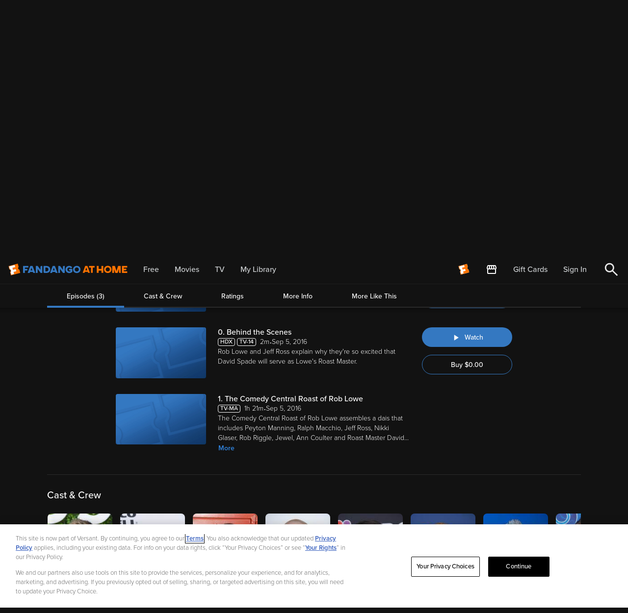

--- FILE ---
content_type: application/javascript; charset=UTF-8
request_url: https://athome.fandango.com/js/vudu_common.js?async&seed=AMAuDe6bAQAA32798hci1ZTdZ-eutdVR6VdqtR5BJczdwmD2UhlQRVeHM6Dy&sFuxWshNbr--z=q
body_size: 166107
content:
(function I(e,N,y,w){var Xn={},Xm={};var Xt=ReferenceError,XB=TypeError,XH=Object,XG=RegExp,Xb=Number,Xv=String,XU=Array,Xr=XH.bind,XI=XH.call,XD=XI.bind(Xr,XI),l=XH.apply,Xc=XD(l),z=[].push,F=[].pop,m=[].slice,V=[].splice,S=[].join,o=[].map,x=XD(z),f=XD(m),u=XD(S),M=XD(o),n={}.hasOwnProperty,p=XD(n),k=JSON.stringify,a=XH.getOwnPropertyDescriptor,XY=XH.defineProperty,XX=Xv.fromCharCode,g=Math.min,Xh=Math.floor,XZ=XH.create,c="".indexOf,J="".charAt,q=XD(c),XO=XD(J),Xf=typeof Uint8Array==="function"?Uint8Array:XU;var A=[Xt,XB,XH,XG,Xb,Xv,XU,Xr,XI,l,z,F,m,V,S,o,n,k,a,XY,XX,g,Xh,XZ,c,J,Xf];var d=["l5EVFAE","fBftlKqVYyvLNyjA3rq-4Mnq1QosRDr3hw","bUyTlMnNVRM","8op8QHQ","Ea1KKRc2jal529ApeRYQamhMF-yH4s4","37gQH2ZWzYNIh6Nv","2GyMjtKpUhTjBRCh6qi6w6e3uyxeAxaJzBa8N87k4yY9UMacAaHfk2Dfq1GyLG5GmxsZU1siN3GWXD5DbQyrn4n5CQ","f493AS0svw","y1SkiuXBKADYXzvSxLbl8NA","443","getPrototypeOf","0qJiSTMY168ntY05LzM","b98ySnpC","e41qJjojjtI","-7RyQzs54pQsi6YJ","yGOQyYTSZwr5J3E","2sAnCjNw6ZAHheVKdiVlYx8sTc-KhvVqPA","BotBUwYIpslO2MNmNCAN","jog7DXt344sKn_tDfCFo","v8MSPW98qLw","394uSmVc6qMM6Q","interactive","du8xSzhr8IZuo9d-LzkOfQ4lXQ","wivH8v-3","HHmrnMD-KQ","D7lG","My_R6Y-pVmi5N1uu","f7tKP1wWmsA","LegRc2xyjr5sksYDcB4tcWE","any","7PR6GixB","56R4","PEWmgMw","WeakSet","xmi9gdPBDQzT","decodeURIComponent","oV-h0r7yYB4","vKIdGXRVjw","uYlWZiM7m64","ArrayBuffer","kZhXNSw4vIZErw","TTXdusSbBUC8SAiNwsnRga7Et3JgMEiDzGvxRoOA9So1cPCaSrj7nQCgmWzeUy5MuxAUXFB7F3fiMF8YQBu327OiCQ8qExeR_INIlTB3SWTC","KYJJGT8","yKBwXGd3","LWub4NM","gaFBNxMznc41kIh4UGBwNh1pUafFn-4sLs8h6TMsD5yGglwq91s","71-Eu9TvUG_pTVDuvJCfyq2RuGcuNQDizxyuBQ","f1OBmMHmZWTqPR-9","fFiasPT3BCvodEvM_ozfzuQ","0S_6_YWjGFD4XXHigw","BEY","feEjCCFa161IkMZrRAFVVCFceO2whP1RDg","Fjr9hLWUMW6TaWiHwK6j68Gukw","hYwQGnlY4b5yrpFWAg","gvAmSjxi_Kxjo_U","gXuD8YjkZzzF","iqxxTR0B5g","v9wtS34Mr7hOruswWTEyaEYtW8WS1epiMdoQq3V5U8OJhhdxt0gRIaEMIZplpJWzSbbstP6WuIFK","9AL9mJ-YbGSAYTrmm_b0gZTl4gle","uGyjweo","7ewnATJNz6FFrvdiWCM","EwLT7Jq_fW6lV2HbjYU","owfys5fxbUKXEj3RlA","s4lzXWQymf5mxJUldX4","writable","XG23kOHEJgPjWGLCyA","WyvUpae0Hkbp","S2uO8dHkaDrhV0Hjk6Wx0tW9glsGSA","byftmOw","AMoeK15t3ex5jIYgdCodSGUDIfiou5dBErMowAlyFPnh53Mc0ig3E5N7c-kSysPFacXB3YOsw99l84yox8Y6CTVo2M3k","4opCMHUjnw","xDaqocTqQjL_IROr-IbY3vbN_g","8ALU8Zu3Qw","wDz0hvesIlWJ","J2-f78jLKS7eIz_Isqav4dWn0S8FQnXgoFeWY7Kk","Ra5oDRAim-0RzKADQlpa","isArray","reduce","9xrMpq6CLEOqFAI","Wi3ZvrW-E0GhcgWF","xwrV59SPCxSschy_8Nza","YGmghuL0ViTPB2w","Kyr8xr65IDSsCTk","readyState","5YNYE2gkm-8L2aol","5AX-hISZLGChJg","zoBMbRQT0LwOuYkpMiY","SpxQZkMQur8qxA","VtkCYFhro7w-","LRb82bmXeFiAeVU","3aJXbSQ","9DCVptrYD17tWRK4qYGFyreR-iY9Kjfvlw","5yXzyby_dRqr","aVGLzO_9ci_nXGfh","wB2vgOjRbW4","mHSK76SzKWI","BDyEkA","WWXV1--BSlWqHG-lxuCp9ITVlglrdVOo4w","qHuhmoCE","l_0","1KdxHgYeye5Oz_8","lKZDOjsnotY_hoopfmZ7KBR6","[base64]","0EmX7Z7HUybAF1LPmKU","JvYOdU55x_Zv_8F1YG8","4GGjlaPETHs","JbxpbmY","lNA","hLBfaD0Apak9jA","LS7f8MKhWX68JQ","WDj67oOwGQ","x9ErCR9Y6Q","getOwnPropertyNames","wjL3i78","zgiRnMvv","number","iaJxBSM_pA","Infinity","status","aYVQNBEnhw","vOwSe0B3koo3m8Mlcg","SubmitEvent","s1ms1uLbNyLZ","ZjO7uur5PS-JNBjOgZqEn9i0uQUUbS39","2X0","Document","pIBjRRIQsbET_sNIFCwgZVxaS8iniLcy","capture","-akoLldb0A","mv8cMRJ9lro","Sa5lfQYmxJwuhw","FJdVXzkBie9J-sFG","b75gUQ","zpsWYExO24wE","qIpyXG8","g0aBqvvw","0yQ","fE2o6cDWTjHvOA","6\uFE0F\u20E3","XPcyU2lzh7Jbsv1k","Y4tFFB9Emts_3JM","input","-x20","aC_J5pu4ejyKFA_5","data","xgfUurE","Y1g","SptLdBQlndgx_Yl1d1tZEDhV","submit","zsMfcFJk","rxXA89yZE2KiAhe_gsScrw","xZJPQgY","jELdvo7JXCL-B1mnx5OLzrD9rGJHcg0","Promise","TNsdKG101bxNqYET","-88OLn560aROvIcDcARB","[xX][nN]--","ttkkOEphqqJl4Q","DiDCpMHQGgOzEVix3dzX3A","LgD6mZufdGC3YXa48v7KvqvI","dlmRrcPXTz75G3Lu","1nadp4DWUE3LBVU","nCfftMuEB1i2CFK_","v7dDeR8Sh7IzhpMEe0xUB3dQZLDI-sAoDdc","EUuU_9k","FAzLraiuQ1G3TBs","uUenxqLwaRzSciHahw","vgs","AYVvBzYH_bM187ozYF4nPxc","YcYWEUtS-J5JtaAuR25BBnZO","JU6M-9_YNA","RlqMrf_yKznKCjy228G_7YA","QvM8D2ZAutZs8-8SejU-UAQ","N06Mtg","abs","TypeError","0Wu5xNXIPRLNLXk","vIFFayQo04skwutFIElJ","puV6ejkM_9pV7_sdVFY","dqJ_XBMh_usC5OVrAzJtPUVj","bphFGjRBo-MQzatVFQ","\u2615","1YEcaUs-tpwp1IdNMxM","cNU_dn1Uxv50xg","FIg","ZskofHZu16Fvo_UA","6yKvpsTRZifjKgzXkLaKhsGtoSMGFk3Q0ST0QQ","9IY4JA5m8w","dgzY1qeQOkTXe1LAtq2Ty7Ks","pb5oTnxTxvg","By_ZuZyuGGydHw3n0ug","nodeType","concat","parseInt","undefined","6QHDpNqFG16iVlfHhY6awfzH-2g0JROTljOCF8PDvTY","BGzo8oyROA","wswCNmt9h9NyiaUkahA","fc8QaV1K0Ipj_vk","documentMode","configurable","Float64Array","123","LyT_uraYFHePIRiWtQ","Element","detachEvent","cos","stringify","BJF2Clo","hasOwnProperty","Ov0_RUhOp4ZQlPh3DAwxbQ","4l2VjcX1RXfsLw","ABCDEFGHIJKLMNOPQRSTUVWXYZabcdefghijklmnopqrstuvwxyz0123456789-_=","5FSwjrDlYFvd","v8JtfhcNrr1g8owLEQ","0qcoW2Ft2IIO1KRqel9tEyBb","YSjAoZ6uTVGoQjr4psI","vqNFbhQv38IHrowsJg","b9YUMH1t0eJ6p4w8eDcbV34FIfk","-_saZ3F7jZxjlM0ccA88T20f","61ml","call","piI","fluuhafnfkbgJHTWn6Cr4Y7UyUFZ","G1bM0beyE1WoSW649_vp-ZTS1FFlfQq1tEeBNKOW8zAZBcn1MYTmoyerrxyz","LRjqm7aUJ3-eJjLC0_jtvZetkENAWW-qqELMKKe10w0CEdusZomeu2XNv0byfw9kyX81YGFAYzrwPFIeWwifpcPfZw","J3Wf5cjwaQ","Ux6JisjPGie0Xxjg","KS_P1IPJRR3q","kHCV68HWFA_hCXLm-qQ","function","qaJhF2EsvfYo_o85c3JEMENoENU","LEq0rdrPFw","W0CY8Yz4XA","D_kxMlZz0LM_qLI3QEF5IA","_rYoMVNdq44Mrt5feUwKEHwhO6jT","tNUBdk5jxo9pxtw5CicEcFs5FuaZxbVLfolks2hqXw","catch","oiX22bGe","BqVpGDM","9bd4PDN0gOoT9w","2rRSPAMjv819t4M","JbJafCYAy6oStYgxPw","fU_-nKPyfADrLg","head","filename","A324xKXwfSDwOmr4tQ","e_08d3JT0ptM58ZZbQ","oOASbgdn9pA","8BP3jOSeEGXQEQ","ki_Nv5yea0TNHg","YddAJj8Z","(?:)","on-O-JjfVwX8TxzkroWPz_an_zI","TNcrWldFpLk","yKVbIhk-zN91_cY","lW-TvMezVQ","DjXEs56bf3qFcmOZ5uf_","zlyU45DDWCTACkHPsZu1ww","I12EpfLiRwE","VlWe-s3p","95FqVDUc4Jt1i6RZInVa","jvwRSGZ5g6lZz51cYhRZWVs","","eeArY0sTs5Ni6A","aHXozI6yC2yAaEs","5z_4qsOBOVA","2_oyF1xqnpd6tKcDbl8xTTYe","slice","RangeError","tYx9BH4mt-oX4rAx","8RPg8am7bCWMNjDMgoWqssKonAUmIiH2iGg","KPUlSW9eqp9RrPQPciouRkMuP8SYnbc","JSON","6H-01crG","PLAuJRR776Q","l-QzIHFo0o9Yo7ESTw","Y_4COhcz","4eEVS1Av","TWif6dPUOAneLifZ","wJZpEjcd8-IE5fIZck5VEj9bLcTlqMxeQbpSmEJcC_8","assign","pYdcLE43rQ","o4lcJ2pO7Ycjyp4o","xYQfEFpDnZU6xYx9KT5sRnsUMaq73YZONd99","45FsAhsH7Q","tPkAHlVBkJF5kZInO3FUBy1TJOCZyNgIbw","empty","GivEt4ujeFW_fEH21e75ow","7mC_0bE","log","DdAdakZ7lg","hyzWr5GuWBDwDBP75YGF2_LR7jEXak_OsDO5LMHQ0wU","K51pFUUJ","52aX26LmDBCgGDfnlvHy-bm_5yhQ","VWmSisLoVGLyDySZ59I","sort","4NgBN3xth9ppg6c","AwDsi53mUA","method","clear","op5iCn85","6ibhhbg","start","fKxQeRci_sA","AME9T3hS3rQ","\uD83C\uDF1E","-DzfqpOmCFL1XweMtoyA36qF-HI8Kx0","fromCharCode","9","hq1OL0EQpfUa5qIS","ORn2yOU","-vAUZxhSnIp8zIg","IwHsyKqyPQSZJTipxQ","apply","OC75g-WqL2atdj2v5A","eSDArKC6","p2iq0N3bMhPBHXc","AZBtGSkC9-UQ7LtSGndzHQNlY5nY2_Av","toLowerCase","ubN2BXMhreAv-KgjZXVIIUhlHMTcl_g","DFGZ7MzjTxezB0-DqJSKxKCVuGh6I1mIiyi4XQ","Zcg","kqBcKT4sgc53iYYpew","tFawzfjeLDfpOGCA2qOhzeC1pF8EASs","YdUEew","bHKb3vr2QynAC12E6bbe2MbE","iqlPKzgtiN010A","e9k-UFJN36od6upIBRsVVG8","HwjP45aaWAeCOBGh","application\x2Fx-www-form-urlencoded","7O8mFy5a2ehnq-8","UIEvent","hcwjSmRXoaoYuec","H59RaUcIgaR2-Zg","CpcWBm1N4p1dnA","CmK7wLf6djX3LEXjrqaR75G8","hLlILRMv2Ng7","Rj3Bx9-MGCylQg","z5l6GnNpoos8hQ","\u202EVpLbEMEUW\u202D","ZsQoG0wW4bFGgqwR","characterSet","0hY","vb53U3kMiMEX2Ig0BnobGmkPIJb4zKYS","YGav6s7oIA","gHy1z6HvSh__MkT6","4BmSn83THg","tfV5cw4Dr-wL-MoBSEUZQDcibODHyfcGC_M0gFMvTZSm9W1NhHRTHZQUG6kRmQ","p7JAHns","\uD83D\uDDFA\uFE0F","Wy7d3ZqtCg","tN8vPEd-oa9q-OwYQVtwBhx5Scz_","151qDyYM0-QH-aZa","max","top","pg_szeGgb1bLVHGG9a-lstqolBUJGya5phGcfL_J9gZQEcw","MAE","ytY6IGJs17lWsLsWXE1iPUJ4GNfi5Od4DvoX_2wfRdfGoQNy4mN3JNZoVqUC44H2QrSA87mXw59k6fbrxapTYnJJv47U9sEy","bTD7xaGDcB6r","zEON7J_CYTY","CijHupyVN3KfJjXZ4Pj6tYfl3TxZA3Cwv1KXfLa3hA","W6NqWSwd56k_sw","t9UeX2Yx35lptQ","YUA","wcdtVS9H1w","GoldcU8DkeM394Uu","kDXg-aubIg6MVXjGi9Ho","error","70","jd4LSXc3-bxYn9QYdA5VU15Ed6C7_ZBxF_JtgBQBbfzotCk","FXqy_9A","RYxGECgjqM8mnKoqFg","WoxEZDY8rbAXyIF2Yzsvfkc4Fsnwk8FBK_h2om5kUfW1g1UW5BQ4NsokJ5h00Y3eDp3o8IqqxchsyK7Q1Q","[base64]","put","l81MXGshgdYOxPshe1tm","iterator","parse","FkihibDkeTHONw","Ug_Zt5y9GEy4","SX7d65eKQBe1AHnk-MndhMXK","rNpGUm0xltQA1w","469c74b97a56c96b","lzjuzoOaJlKPR3L_g_qgqpOxhB9sRiD98g","rlit1MzDDTzfPFWj2A","ExL_g6OCf1WyVFSt_u_jr4jtjHJEJHbj9AY","JzrUzoKZIw","match","isFinite","wKFPOD4ht88pzYg","XxfHk6A","charset","3YMXB1NwmooJh_Vp","sOdScBcM35Mnmg","description","brVZZU45i9gbhdw","-D3jkayTcFiT","QtASJUR3ga0","49kiWzBUz54","nla0l_fIamzFYnTlnb6i_A","RhTJuIm-VHqOfw","fxj2gKCiEg3dBF2p","pvc4Bj5y_NNfqA","dispatchEvent","\u3297\uFE0F","-K5jFB8P4dsQ6bgsWVdtLCc","\uD83E\uDDED","UQP2_LWhFTmgRg","floor","Error","mwDkwvTVcVXLRnU","ysAaRWA3oplgxaVceRB4RWhfLeuO46Mg","q6tjHjBd5fQ","-YJwZAMn1aJZrog","sDTM7aSp","IrdUFWIpveA","JD70zbiMaUO8","8HOfpY7YbkrWJGHU","createElement","encodeURIComponent","true","u_cvQnFF1KtV","console","W_AUaj5Ww4xxksJQDAccW1UFZb8","6_M8V2hx2ZInmOgVLQIQQA","enz6moGaT2vNeWvhxe_4","ZtsAMXdu_KRf","uGq7mA","HnCt2u35OTDEMmyY","href","4bJeKQ1Z38s4xJY","6XOfo9epWAXhGVg","jA74jZeVZHKKdA7-h_zT","Bn-Nz47dUQ","6g7Ko56_FVu_TALGnoCFxqmo-HopJQo","WTLP1oTxDUS-clT-uO3infg","P02t2azifDjJbTHRkr2r-9g","PRk","ISXa_taIADC8Zxm1-sHZ","nVCto8fgWzKhBgKyy8jhqw","eWyZr9_sPxjWZl_D","form","cOQQTUhp_4d9","HBjAo7yvP2OgECS58A","window","Gjz11YOf","i9oJc0N_lA","tagName","\uD83E\uDE94","\uD83C\uDF0C","WadPNSY5i7MGyZAoYjomf0YsA979mspA","7DHkxpGIK3o","RvUvBGhYreJp_A","aadbNjE","tolxFDQf3uAL4-FSbFFHACxDBun9v9dNCu4","wg0","0sNMKg5hhcsn0IxYY1RKBH0LMO3uqtMSV_d13Rs","all","lastIndexOf","I7JcFDVY3Mc-uJRl","gt0UAB5X37tnk9dg","5Sznh7mcQGW_dyLA","_0eog9OJ","v6FiCAYHl-oeuIoOX1BJFg","vHynjvY","s2WNoMnX","\uD83C\uDF7C","9O8iVlUXhd1FqOtQ","3gbOq4ihIGqGHwWvyQ","8fsk","S9o3A0xy_tpQ","Hlq059WoViDdHQ","\uD83D\uDCCA","fIZpHxEQvfgN8L0","_wvLvJ2FL1ubd3Ce4KDEkw","0","charAt","LXS119ndJCvGMzv0","WCj63rCJ","lrZIKh4ygP0usYN0Y09LGg","BEmCtcPlDg","wcMba1dxj4tvhQ","5agjEGllt4I","Nt0qU01UmrdJ","removeChild","QGyDp8DPCADrcUOq_9vfm6ra_g","message","removeEventListener","parentNode","21","7II","-dlyezwvjw","ItY3B39nhupM9w","fEaSp8LsRDT5JxWt_oDe2PTL-GI5J1KDhCK4Asb4mSd9a-qbHOCz0Ryy6mmCA0NV-UhHUQ8gT1PpfwAkSEi8kLnmWEA","bk6Xoer7EUzrDCCa8oqYzqCPugB2cwqNhA","pow","v5NqCjxohMEp95s","onload","MdYefEd-gexC19otcgA","^https?:\\\x2F\\\x2F","SuI7GUdApuRNqp4","hLE0NHxwprJ7u5U","_2Cnn_k","qLp7QSMc-KUriw","KkmOuO72PhrSGyij2Q","WM8HJQN9-IFQhN5Ofh9hYRl0QQ","-Ns","\uD83E\uDD59","VRWYgsLJOCGyWA","GOgfcFpzktM","mSmTrdDDUU4","onreadystatechange","rViim-rJRXeRdW8","0UU","4qFYd1EJm7kv_4c-XEVq","NVGjoeb-Ly7Gf3GDx8LguZT81UBld3S_3D3ZP6yb_AY","DS--2Ofg","B84XPAhK","Ew_ngP6hP3qGcjK39Pn0ptn5mEBNCne28FHfL_q4wFkVBdv4donA422etkatZUFz2DUzd3QZNATFC2Q","CFOig-TVJSnHf3mHxubyvZb-z0p3U36t9hn7QK-v_QxRAZuENoyc8WSev1Q","ARXgi5qHH32caTvp","DOkyaVkd9ZZn3bE","9F2D7trnCw","dJNCZTAr5fYC1eJPDRRrMg","MX0","\uD800\uDFFF","hW-E2vLaUCvBdUr0hLSz-OWcm3Y-Ywk","innerText","9wn4vaKQZw","kYNlRHouvI8X8Q","mzPBt9GTCHQ","Xv48Im9ryeI","GTPhi_ue","0USwwMzNPC6EOmqC1Q","-OIFRXZQ171Q4_1CEg8CVWQCDdax5Q","3CM","lt0fN0B_u6k","s41UZBUg0Kgn3thIPFg","eLlFPywW-PIjksVlIQABVWkBLaW6","mlCxn9bBPxbUVTA","q0E","CSS","detail","u5ZsTiRZtPUV1excDV5RJA","LRbww_SfSmA","AkzXyJ6CU170","ucM1UkFJzKhIseAh","7Gqxyu0","GCL-gb8","GJg","{\\s*\\[\\s*native\\s+code\\s*]\\s*}\\s*$","JRDKxJGWCHqGUGDgsraMyg","e_AtdDN58ptU","wRCmmfn2Z3Hcfw","l8wgGGFUg4pz1tYmb2NP","k_ksDF5Bg50op4w","BRL58J2va2KyMyE","m7tHVQVAiOsj09FGIVt3FQ","dzrQ8K67QyrLaEmu_MC_otStnHsqWFDH8ns","F1rXpoHtHlHjSwDV_97GibmWq2VpMEqazHvyV4vIpg","LqBVCSwqtsE31Kt7HkkqNg","xbhQNwwNldMm858EAFcA","round","_RzzkpE","HdMcJBN64ZVGlA","rSXY74aWD1ujaQrt8g","RjbO7qm8TTCfMBg","Dx_5jIeKbBA","tHm93Kjmcz7LdynXt7Gq_NKHzBY1EjDw","-Ti7stPIUSPRPg","Intl","\uD83D\uDEB5","5QKS-dy5HRHgUwDPt4yZ1qnPung1fBLG0XPxXY4","pGeWqvLmQ0fJPUbB_8k","BfcIa1plnaF5n9MwdR8SWWobJOy9uJhdCv8jxQx7EK7-4yld","8Aafid3bDimtDSnqtqE","I98CbnBqiJtvnb4","8bZkCzAjp-IC","2Rj4-4K6Fn-4cmjhmpa165O-6B07Ig","1Guwl_vRMmrMPDKq1auz_4uilgRbQyWuskjId775lA","now","URL","IsoPNnx8jvZQ6s81YA4G","K1KIyvWOWwjgNVy4_6jh6w","LzzD-YiCDQ-SNga7uA","RegExp","_VC5k-fHJzWd","5L8Ma1A5hYIv1o9HLw","_1OA","q7B3FUc3puM5_aEXYGNNKEl1HdI","6qhyBj0t2OQL","9jSvr-70FwuNYjk","q9NQIxB0ncU","CUGBqMw","u2vs6qa1ZiqrLGiG0pP4vg","querySelector","\uD83D\uDC79","min","WBjIrreqBEuyQA","Nnisw_jEPSbXInD0nLqv8tCrlwkSUCPg4w","IgXfraGhUkilVQ","gLdmEnswpOIGv-UVYWFkPAZqDtrJ3fIraMFU_w","sck_O1F4tqNt-A","R1CV4criQQn6FFyZzNnVmf_8","kGCKvdLBCm3OYkjw79vtxu3ItDo_IEE","uSnp1fuGDA","hUmducf-Cz_ue0vX_YHd1fLC","Pzz2gaWQV0TOQGbO-szZ","qqNmDE1XwYcZ9aQxaRc","DLV9BSQW","39IoBGhb_Mxcub4FYmhpOTc0","d981IXU","zC2fs8L7WBK9Qgr8wJjAmK2XvDwYIQuBnH2XCNDL7kF3Zdi4AqL8ggv-0D3acDFJ5yoQRAQoSXL0XEl2PBmjoODw","7nifh4O-RTDuHAg","TMUrUHQ","l6JWJA4twdEH3dAtTXxx","qlex8MfsHgvWBVWt","UqB2Uz8F5sgjgg","R8sCLhYTjcJXk9Bq","Ayg","pAXNgLXERGS8","0YBkXgcxlak6kJwnUFVCFmRE","bB_U6fHJUxQ","atw0GDJ17vJDif8","self","mtwTUlpmjI8","0kmylvvKKVL0XjrXyKI","rZF_E3Qus_wJ7bo9eD5oP1BiBYs","Int8Array","Ju8mBmBbs91w8ugURjI9XQI","rqV9GBIY8fEa6_ptRlFFIA","PQj7g6aBenaWdg","length","get","s4h1GxYL8eQS5fUsdFFKMi9aO9L4","80","gso5UT5y6LJLsg","2iM","BzLH4IrJE1Sj","type","pop","XBA","38tTXwUnmtsX3eIrf259bgtGWv3-64Uq","VjLZ0JaGIHM","1YVzEi8T7u1M76VLHWtCZhx4SrXW","GnSRnv7cDw","hxmJjQ","Symbol","unescape","gCbq_L6wBFLPWnHTmg","_iX7ip-CNno","rUKimtHTfWH2","FbENGyhDzZB7iA","CustomEvent","symbol","0FmZ8p7oSxThWQvkj4OP2OW4","PkOP7ZLDUA","1CTIl6vZTg","NUm43e_cKniXKDeS1P_8qIaz0lwmGC61zg","Tmyg0eTMGjrOLWWA9b6o6fO7lEc","pMAzDmhqgodn-tULd1pWGiBK","cekmTy9G47ty8w","3WmB9eX1ORbr","RTf_npu3UmeWdjg","set","wA7_jJWQAyiDbj6dxQ","fcw7dQh30J5urdxT","\uD83E\uDDAA","getItem","1KJWbGEYnK4klYAXVFpN","JhLSvfqD","tRSu3-SPcT_JOGWs","\uD83D\uDC68\u200D\uD83D\uDE80","TqlQKkQNmd0u","className","1ewpSFFk56FPrQ","rAOLh83DZD7oMxvzgJyagNK4vRM","RboFJ1wfkvML","fvR6MEUQ3a1RqpU","z2aZ6NnQDhc","NAnM","umaW6IbC","ZmS1icbaEwG8","^[\\x20-\\x7E]$","Vv0BfFk","2q0","bHCs5cSXXwzzQ2i_2av56cPk0ww6QAuLtQ","prototype","\uD83E\uDDF6","Fjuug_v1GiY","1","joh3HiMa","hfYzWlJStqlMued8EhE","H27znLzYa2Y","Jxru_brUPA","A2qondrZK3jeIgeuzb-m7Y6pjjNATg","arguments","CC27rvThPjaSazU","jEOSq8_RGi-hNliysA","querySelectorAll","M1iI99fvXw_3GQqOqJM","pbxKFCAm1NIFk8U","Tx7zgtvFUA","o49WNC80nOo","jJ0","Z3797Ko","GbBk","DsIHO2Vi2Ppj","PTDxyvmoIAi8YCiSwuE","sJxOL08Mibl5","Zpx9aR0h1Q","UzPz-7nHIE4","43WM0rfSbADFFWg","svg","WnWnjLDibg7PJn3Z56Ln1Zfn2l8UAV_qvAWCMu_dvhY","ZcoPN1w","QhH-mPqCGXODVgK4x5XTiA","event","nkyN69SaagA","elit7pPQTwj3LkTJkNSY3fqY0w","TMo3DnRA6epG_OdcAzU8cxM6CcSFjaRocIwFsG0-SMiJwAtuogEtcPZffN5trdqp","vYt3FjIYgcUatq4QfGE","AU-Io5nQVyDgGGDr0I3Z_A","qO5ufzYy5g","JTL1mN25J2m1dza17_PzqQ","2Tn8upjlMW2IHCjdnMmB","Proxy","boolean","1coAT3A6tLNKyY1adQNTVF9VKOC46ZEiW6Q9pEZSSrw","multipart\x2Fform-data","Uint32Array","p0G2mtXLOQ","01i10enUMSvENGSE26KG7tGikHIMDCXWq1SPeLn2mjo","left","blWi","Qk2l6cL_LSn-cA","1W7ZrJzJWibcDlmoyJeG","UEWI-53iRhXEXAf0voKLzOU","Y8w","1Vu87w","tWTgkauLK3fgK3GInLyl-sulpBsHXy_48xmbbQ","UNDEFINED","w6JYczg32qce","0FWtnuzTawrcGy2I3aI","1m6Z54_s","AYpGMAM7g6VonIcmIhUVVWYDKaaN4doRPPQd8QdHTIS6uz1G1zZtGsxDZrdSkJGHL9eN","6nCI1eA","Mgf7zJ2IDQ","split","K8UZYGt78YF3id0","Object","kUa0xJTU","eJd9C0gzoeIcyaw8Zg","E5d3TykLsqkN","G0ezzczwGQTkZC6C","String","-rdkFBUYuOEB_Lgv","AsQlGyZt8tJEk-BXKTQccwl0Q9PPlQ","-9IGeGd4kpJgmt0","sPUzUz5l56Zw-rlJAjImaVM0","ZB7T87zFYmybXn8","JPc-JUVZxQ","Whf0zLOgNxc","tIJfCj4hg90eioQ_","sEOQ7sjdTUDSWEOl","Option","7li1zP3F","\uD83E\uDD9A","x8UEeXlQxZRw3tQSAQEQQnFB","uVaQ","\u202EfDEnaJZLG\u202D","XcUcZWZMtYxw","JWQ","IfwZbVJn0dkxzY59IEhHGDcEdbXHqZ9I","which","CCqguPb6NR2bbSzViofv2A","unshift","EMQtAUZK-s9_yA","JEKc68DRRB4","L7VlThoL6aUe_tk","I2WFhcnMTQzoAA","CMwWOkp7wvds08J3PwYcVDUI","qyfu-JihKGbwfGw","V8onB0ZIsth2yPZw","open","C2OF08jKei0","EVOswczU","1D6RnqfDSBX3BXmoiKLgvMqLhgYgNB_m7AmdYLTQpXFGGMSnYpm_tG3y-07sY0tilzU","crypto","wvYKfHtvg-Zplc0DaA","T-UVLRJY","8lm7hKLyfULDIGvUjre-0J3H3EJa","0S3LvY-_XjrwWlA","document","width","Glia8N73dBHrEA","LFzW0ryrAVGAVHms4oHN47nCzw","push","qy_3qprkc32fBA","location","axngjJiQQnvMdQ","kTPBrr2oVQ","2fQgDA","uCm0suD7GAk","fireEvent","V-wQTl1__pAp8tc","MKtS","Image","oOALfEAC-Q","A4BzCzU26usv1qRWM1txNQ","NFmF","zOsvA2Ve7qBTr_YRBC47b1gmWIy_hL0zaYR94T02E4XBkyVUs0ZMJa5IYsQ2gMa8Gu6muv3etYsCo76yiuJUVVFB0ODBp_0wXDX3efbV7s1mnp8rBoQsz9CCmrtsuWZcdTkQFS-Jgv6j23lVc9BKdx0_YCsG4p2MYb2fG9LE8bXBZxEUvh-n9BFaqA","ltoNbk4r2ohji8wAfxcOUn1YY-W09J9SDfstm1IMZPP8vTdIjj0rBtQ4VKlFn6OSdYzXzYutgqA__g","WhLX9oqNRR-J","8NgwTRl467NfvdpyICI2fG0","tOIVfmN8huM","T0ap7Kv_","J69kQUR3","cLFQRi4PicwoyOU9JyIKVWk9fviYn7kbYIZj","MbhADw","mX6DgvjDIg","FE7W2sSFBlSaYA","bTTR5ZW8cBWmCwM","2TyCnJ7cHAI","filter","8QT8x8K0Pg","q8cqJWNx4KNWq6pDRE1kPBdvCILk4fduEukL731KWcSTtRhjt3lsPdo9SrZX8pHzQ6m36bmM0q9p6Obww7ZJeVdTo5XVo900FUWfFeeyj5M9vuFXRuAm8ryDiKl6","4KZ7ERU","sin","67x6AhgfsP4F66N2LxAoZxkTXsaTnqw","LI1cf3k","nIlKOBV2x9ch3JkJbUZTBCoJIuqkq91THQ","substring","J88gU2pDq59dteYfQSsdQEchGNKClr1p","8SPNuZqpWlW3WA_lug","_7F4TRsNtoY7_7wDGgsQB20RKvPArPF9Fo0PlkJOfIyOvywunSMOAb4TG6ZM_L3xMuTYx6eW-_RH","n0ua9Q","p9NWVBsBn-QE6_EOYndfUg","YvkTchU","P3G8jb_-fVfOKCzwlZux4srq7g","from-page-runscript","Hq5LBicOrr9d9vEvWCs9Z1t5CN21","WhTK0rCaSGSjQFvu9q6G1veF7Q","JFWZ6YjjXhXgWhb2r5iL3fWyoiQm","_VWlxcnQZDPbfnWklrGm49To1A","XQHY992QJnk","2_4BLRRHgaUnnJ5zEUlWUi9Mcdzn9cxLZPFxkVss","RHSCv9jx","6kKfqNXuDw_HYF3N-pTT3_I","8xeGmtPwEjA","close","ul6BiPPifxKBLhA","sJlAPloJnLw","Math","gkuly9zVVgCJc2Pd","Uint8Array","jXvB","bind","eB77maeiFFHRXRaStYyf3a4","nuwkEUxb6ahQq_kfOiEpcUc-V6-4j7A8VoB-_yQ","u6JQaRUiwPIavNs1N1wX","G6p-aw","19pLNRRt48Ipgdg2c0RABGYaaarZr8cUGQ","hidden","EVa_j-jIJQ8","BwbI4dW_J2SjcCc","attachEvent","ymSr0f3JM1OD","mv9GRjkdmoVezg","^(?:[\\0-\\t\\x0B\\f\\x0E-\\u2027\\u202A-\\uD7FF\\uE000-\\uFFFF]|[\\uD800-\\uDBFF][\\uDC00-\\uDFFF]|[\\uD800-\\uDBFF](?![\\uDC00-\\uDFFF])|(?:[^\\uD800-\\uDBFF]|^)[\\uDC00-\\uDFFF])$","aXuqmfXIMT-CG3uSiNjw6cv4wUBP","UPcfVDxo7K9YivpiNjMlclI1dbA","Wu4aZWh5nIsyrZcS","LN2","_8UZNVVhn6pP-sBnexxUVX55MKaysw","\uD83E\uDD58","bH6Lo4H5V0rw","Z9Y3GVtU","50CC94HESw","yk67lq3se1DcAH_TpLyV7Q","_jm8rMvEJTScPUPX1cKTj-murjtBRnLazm-2GYjOqRszPg","1UalqOHiXXz_","MeAkEURK49JNqu1HX0lFRA","indexOf","CLoAPkNL3M12wtVkNhIdUygeO_inuqpwSbs3iGY","y9QZTUI1u5ZV77tJdw","closed","cbtBMC0cu-saoQ","\u26CE","url","F0mxlvvB","wW6k3vLyPSHPJm3w77_h8sHn31NbSTip4B0","YkOAxMzrYwTkWHno1Q","e4NCLxQ","string","BynT7taM","fu8T","JkSD7cDkLg","U3KP6J3WbkbvUwfzkQ","jME","NpNDCTV6puILzb5cIFc4OgY_","-a87I2Zr","l1u7w-71RS73DW2J","ZrNkezwzkOdGyeVWGQk","67pjEygL65U","appendChild","Date","hqBp","RYE","children","qVywnuDBeU_ceWfZ","^(xn--zn7c)?$|%","VXaP3cyhZQvUaj3e_IGI6d0","rDD_tYjKYkizBGo","EQSW6syqGRS7VxPdtJmKxPLNvm8pfRSDxg","^[xX][nN]--","Uwzs7aKsNEE","suwVLX1_0JZv","T3OuyuHjbjLGV0b2","__proto__","3k6R6aqb","enumerable","zMMIdAZA","2gPot4Q","ecAQDVUX1YhnkoE","\uD83D\uDC70\u200D","O3WP9v71QB7ZXEiTkre6","ATnykKqcJX6HcnzjyOL8oITvnRxKF2Gk9gXJaaG73kQYX9C6a4KVsSvOsFD1fBRnh34uen9beVvNDXR4","uIhbMxI0xesE6Q","charCodeAt","some","FALSE","bkqHgfI","v8AbN0hzzcBpqZQ_c0JQFSwC","rQ7O6oKqQmX9Ywjl7ImUnrmHsjgtLA3alCexRp_l0SBgcu2AFw","F8gIblFfp5VpldtEXjpNTnxP","fzjriPKmNGiKFGiL8O36oI38nktiTWax-U0","yWG7yJr5aTQ","NhvzlaycGl-6Ahz41N3qh6jV_Bt4N1mfkQ","SlCa09m_OC_bayPY8Jfe2Q","31-Uq-vFWDD5Sg","defineProperty","961pBQFU7A","hcomSUNQ6bxW7s8KIhQfUmg","G0KL-PTvTAz_Bw6Yl5KJ2faH02U1fw","DVGJrPjjDxrgHiOE5dyL0LKTqQ8","_3CP_8jUPinl","aohdQC4Tv_Re49dMBCwHQj0","pyz5xuehNQ-EWSiK7-_nv9OthRQVWSLo_hzbZaCf4kAKTg","6rgzXX0ZpbA","5VyRvMLGDH3YY1Tq9OH6wP3Ptyo4","wmDjiaysLm_nPWGen6K94w","5UWYotT3Ei_Hd1fm7Q","fsI4W0BX2ahE4OFYBBUHXWM","plmW5-fxGSz1FA","\uD83E\uDEDC\u200D","join","constructor","OffscreenCanvas","F2-9jcrHajvIIT8","xXOnzfb6YyDHNH2_pLTj8dn2wQURTT70ulmKJ7H8iEwHAY36Ks-K-37Lqw6tJVg7zSw","mKoedksXuoUl","FmGYw_fOGxDSTQ","Safari","forEach","gALt77GwBA","vlO00Pz9LzE","JmCT6IHLRFbxRB_mm4GTnOeXqio2ZxbL0WSmAY_S-XxhZ7PDR66iyxz9xg","map","0_4rBUpj","mXqE3KLAdzTQGmA","IWinpOnwZRfNKjTSqMXtvprnkl4","-2\u202EVpLbEMEUW\u202D","5eU","2rpPK0BLho4p","Hel$&?6%){mZ+#@\uD83D\uDC7A","Zgz34pyyEkixHC0","Array","body","create","tfEnRi1u5aVS6bU","\uFFFD{}","mnOepYw","toString","8CXMnw","mKEMHilrwI0","src","CwWEmOPwUAHrCw7ysKmCvsI","7S_vzbW4chm3","mJ5KIiA1kd4g","Jyn5gK2XXXLHVWnc9cXRhA","target","2M9bTgUKhdQZ_usSaV1yYTtZV-M","oTrAoA","Ck6vxfHdZSfcJynLwM_xqoPn0EspB3HptkPnJ_n5ylYbLIbHO8TvuzzL6gf4WxdD3SYufn4WMh7GBnl3V3bL_JfCX3JPJGk","R2uV-sH9BB35SAiZ8dHQj7XK-3VrZVfKyg","lSf13L-Feja5JiPKj_3vg8rkykEtVn_k8Ra4Kfu1yg","9uAySiRu8I9Rp9p2Jic","ZuELKUdK6LZFm784","cgXW7KaocWSd","B02-yOT9Gg7zAg","kFeepsD5W0LzQ1r0sJuh27uDpmw4JRHbwgK8H8GN-mcw","iPsSKQpWyf9vm8tuMxQTTC14YO8","\uD83D\uDEB5\u200D","xizmr7bWXkWhGEWqg_-zv5Wj","p3Ceq8rlEUbcQ0q46YuI0byF","WYwUd1M8oZZ81axnNxU","9qAle2ZU5a4C7qxMXHI","upNEdAgV5_U","f5dNGiQ","ms9tTikp-w","ReferenceError","C2qO7snzTAH4","KP5wXiYp0IcwsdVbdFFR","UyX7hdenM366Iiyh-Ojg","gMc0HlZW2pc","setPrototypeOf","5A0","value","p0qWp9HpTm4","CpZSNQ","click","HM0CZ1I3_w","FVKe39fIcQvn","SRPPq6qQTnyk","tf8","3i_d9cmbSlL_SEKa2pWJgu4","[base64]","EdYNP29vz-BOnQ","uWG2_MM","wpldOFsGj9wgzogMclhTFm1B","Ye4ffzgkpMJ7j9JqEQ","vs1YST4nlQ","8J1bPwkn5tkFzIQ","VRyGm_34WQq_Wiuk5f6kudmOwEpzY0K4swjXD-uuzmo","whjU5NjHSA","XMLHttpRequest","navigator","GWqm2uXS","q5Z8CHokve0k8g","DUHQwYSOGFSPSH6i","keUOXUcylpx7","leYMcnxs3ok","KQ_k1_aOGGOlVz6hmPs","qptHMU0ttvlpzrU6ez1rCA","dQ3m146dOyw","bubbles","setTimeout","fQmwmuftF07wRwSMtJWZ3qiU","UVSk0fHyU0K3Ahf3tco","_KBIey02yvQrrMg","tXuV9OfwGA","17df","Function","CEGukejZb2naKjqK0ebju52gggd_S2nt","([0-9]{1,3}(\\.[0-9]{1,3}){3}|[a-f0-9]{1,4}(:[a-f0-9]{1,4}){7})","n79FUg4PzZR2","Cnfvnq_EPBKJJ0g","sjfs2pWB","Reflect","SHmrieLCbD4","5UnQzrSIQ14","OfswV21rsqlcqO56eilya0JrTMbN0rY6dYlE9382O5zJx1E","rYl4PhIegw","qIduU30QhL0pzpgheg","\uD83C\uDFF4\uDB40\uDC67\uDB40\uDC62\uDB40\uDC65\uDB40\uDC6E\uDB40\uDC67\uDB40\uDC7F","Event","oUO9jN_MdEr-HWXX3_jE1ajQ5xAPYiWv2UHDU5A","setAttribute","bBvpmLWXJHydJTHKyejlr4X22RVOG2-1plCTZbCokR4fHd63c9XVryOGrQr7dg18zCItPmkQNFaNSjg","height","nodeName","Int32Array","\uD83D\uDE0E","FnCmhs7IDhClMAap_g","42-L9JjmbCrMaSiIo6CW5g","mrhIJUB3qw","djHOvg","7MkHJhRZ_stwoNs","host|srflx|prflx|relay","r75IGw08","global","tgzDiq4","mJ5oBjcvrv0b6fg","LSvN6JiAaEK_fFfx","_0Ob-Og","\uD83D\uDC69\u200D\uD83D\uDC69\u200D\uD83D\uDC67","gtc3NHF03q1OqaUfT0xvKVF1GtL95_9mDeYC7GULXQ","CvcRZyYjuw","enctype","yR6zhumI","every","ceil","Kh71-7K8F1SwTErcjpCs65i3wg","2Hug0_LdYBTFMS6MxLCq5dO_2UUIFyr3uQKfdvHDvwFMTM6gJtCO6y_G20WiMnlyxHN9JTYBaHOdSTFQbG6HsoTWaXBYInfugfsemQ5PZhauU1SygzqudxhnfwI","byteLength","action","0f0cb31n","replace","hAOzu9vHTQ","NxDjh_W4PnWIZyq48Pf7vtbhjV1CAnqw","6b1LN1or-w","bSPBs4E","pFiL6cbGCRDyDFSm3ZI","Ec8fAGxbvg","CxDTuYKJaGzpY1g","XybPtA","4ZA","j81eZgJhit8g0I5Nd0dOFw","ICP42qWFUh-5Mg0","yk-e89v8cQ","mYxcM1cQ","OQrmyeG9Pi6rZD-Jxw","29EK","OYRKCTY9gQ","-k-owOHAQT3LZ2rCv46T1f-Ai3sleQTMwnw","8iPlhaPBZmuNYz4","iframe","OHWZ9v7vXAP5W1SSgKOs","F_INcH1V6P4atqduAmw","SlC_6Ok","ObR8JAhd1cg3hfY6H2E4KQUyS4v5ic9NMs8","gfsfJWlxlIld48o","ICXB-961BUOBexidpQ","LA_k5bTMOkOTbmbEick","getOwnPropertyDescriptor","3XyenMK9ShTzAAaO5Zy-wamq","TOQkESpj_r1QhA","cx79loGYd2OeeA","AGXFkMHEDQ","E80OaQZP06lg0Y11GBkBX3AyeA","egj1hfScdCTFIz6rjA","object","File","R5RxBToPubNO9uYVSCAvcF9sHd201LVhUMtAwA","DXa9hdvNEVY","lWeV6ss","k-A0GEpJk4N4oA","qUus3uzBNmCyNH_9rw","x6J7IyQbgfUqoow","WKd0SQ08380n4MdJLhhnEw","fWmilbPLRQf8P3_zzrndxw","AqdqHnNy87U","vIM","20OP-O_8SDCz","Tf1wFw","lky_mfjaC2_TJDul96C38Y2t","wAz2osCNFEaiZg","VQfNpMuXEkSxE0Kk","v4t5D2Uhhf85xYIlbmo","name","polf","nla0gPvFLHfJdGCNyby5_ZyzkBNNET6yo0jfaKnlkgxTEsM","qCDX58aBDmCodwupgMGIk_CDuSh6dx6H0HPyX4Gz2WYqb6DQTOT2mVT5uSjC","zEeTtZTCQ2PzOErx","5lC4w7fYRR3ZEUfAjs6Pxayf","IHKkgundNAs","VXGm8cqQQwrlCVOC4pnF1OPA_C4tegDMlH7mEZmX_XF6P6jKE7Pgm16_yieA","Au89b1s","2TTQ3qc","JKhJNgQ7stgB0p41","dbhpHXQ_q-0JsOoLZWh8JwliVdTLleM1Lt9S6DQnF4uW3Fw3_FpbOuIFKct95Yn8Waa-__yZtNlMneq_5vkFdgIJv6SHv7Q_HjfrO4fQ","DOMContentLoaded","fvZWWjE92d8","cl2-zsLBRTfDPXjGmIyZyA","sXWsl-7DAH7I","LO8sFnBb6dh2-Pc","uEyt6vSSfz3GFyCM3YmB6Q","\uD83D\uDC3B\u200D\u2744\uFE0F","LTbiwb2zWSq2","Fg3qnKCda3LOZSLT","AKpxUA","MC3X4p-IQDaFKg","aDa5muvqCCuPMSQ","cQDrjKiPah0","4PsbMwZJwOVisMxoOAkJViB-a_77sMI","FPELe3Bogg","BHXo_K2l","PA7Frpi_UXmJ","jXK61OfvDzzX","Y9AHc0t4mZcjvIY","OG2huuXx","oKghWmhAvag4qucJcXIaW3Y","createEvent","DFeT_A","q_wVdHNsrOJwiw","uzHp6pqyOw","C-kiEyYgvfx8","t6NpDkRZ0q4K8aMXbQIEJg","-EOYoerxGDo","addEventListener","done","performance","-EmU-NH5Ew7hDEqo-ouBw9SJt2UlPRGSsw","fh3N_qCVYg67DBnjvM7Cou_B-GopeQ","NAfvxY6AD1GrWFc","lkurkfXNKxzkU3XT2Q","KTLK6bGIDj22CxWYxsrVifDK4Q5FcVyvl0w","01ivr8bjZhTsTHXJ","Float32Array","complete","a7ZqYyY37MUD985KQQoudkYlWpM","C2W65tDK","yCqcscc","XNgrAG9WrYt11fJTThVqaUxRH4-Q","V_8BPGxq6LNTtq4","zLBtSwQOy8IV_MxrIiM","w3aqnfrbKUD8dXW0yw","TRUE","Sqsg","zfl4chMb8_g6_8Eb","-JtlBnA1p_QNsuk2emB9JQVrddjImek9MQ","jK9vGBoetA","f_McHg","initCustomEvent","aKxpA1obpusI7A","ZHHSn7HP","Ywb2huvUIDs","emWuzvDcck2A","7nmiyA","zcsUVk4Zz59qntAvdw","wss","JpJZYQUhyfsrsYwvP00YHzUaZ-L685MQCLQo5VRqAqc","2QTY4A","AR_SvMn5","dlba1oCfWQ","XAGyzPyWOw","tHmVx6DuTTr_","CEGukerZZWnKIAqt1eHrrKWYjhB4","1aVUUgkY2JBnk5lmKzFBB2cGP66F","H4N8PhRnnLI","QgDz5rzWME-Na3jSkuLPsNPZxEQ","\uFFFD\uFFFD[\x00\x00\uFFFD\x00\x00]\x00","textContent","4D3YrJOmEBrnX0-84YmG2fbFtHQRe0uY-WCae5aG8UBSNoqOMNq6jCj8jBeMLyhB-0gQVzApRR6GAHMhKyyt","ge0acA9ahINi0p0DAwIEVy4eMfa07tdDSvF7lV4edg","mYtLLxok-MAq48xuRmx-KhE","u9o-BE9NmMttqbQAGUBMDiBZIw","Aji8vu70NjOEOCXVgJyLoNW-hgIObiDnhiPH","jEiumt76GmrQal2GwQ","g4w","Kj_J5IOaAhm1GhSJ-8varPHByTxScEyvkA","tPAGehcV5w","SiXc7KuYGGO1ER6O2ZTRk-fN-g","ncc5e2Y","bxHPtKCLLlY","-0C-ofq6ew","h45jJytG6w","Aifxj4GQaXGYdiG_0MT4uK72zkVfGn4","frameElement","dZRdBjl4ntoz_JN2E2EyPyg","hRjVm6jePA","22uI7MP6BBTj"];var D=XZ(null);var Xd=[[[0,193],[6,46],[3,220],[8,172],[7,94],[6,57],[7,70],[0,151],[3,225],[2,53],[8,176],[6,191],[4,37],[1,197],[0,180],[9,230],[8,86],[4,207],[7,24],[7,234],[0,82],[5,236],[1,38],[6,152],[6,123],[6,85],[7,34],[7,163],[2,120],[1,28],[0,228],[8,42],[1,122],[1,112],[6,31],[8,103],[7,169],[0,12],[3,160],[9,90],[7,36],[4,69],[9,8],[9,211],[0,74],[5,20],[8,76],[2,121],[7,67],[0,130],[6,227],[3,16],[8,78],[4,205],[6,105],[8,35],[6,102],[2,108],[6,221],[7,77],[5,6],[3,171],[1,198],[9,17],[8,140],[6,107],[7,153],[4,199],[0,161],[7,149],[2,232],[6,39],[7,33],[0,1],[5,157],[0,65],[7,29],[2,206],[8,134],[0,95],[4,155],[1,164],[3,14],[8,195],[0,182],[5,131],[0,137],[5,3],[5,222],[0,219],[3,144],[9,66],[0,178],[2,215],[5,91],[1,231],[3,154],[3,204],[7,190],[6,150],[8,55],[5,109],[2,11],[4,226],[9,18],[2,194],[9,183],[2,64],[2,217],[7,98],[6,43],[8,40],[3,165],[9,80],[6,208],[6,110],[5,148],[7,9],[8,23],[7,142],[2,177],[9,184],[5,100],[6,209],[0,13],[6,139],[8,132],[6,168],[6,192],[6,50],[2,167],[0,84],[9,75],[1,81],[5,141],[9,116],[1,83],[2,68],[5,128],[3,58],[6,237],[5,196],[5,59],[7,117],[1,210],[2,187],[1,186],[2,147],[6,135],[0,52],[3,92],[2,136],[0,202],[5,212],[5,27],[1,15],[2,143],[8,10],[4,47],[6,0],[7,79],[3,146],[8,30],[8,218],[8,19],[9,71],[2,174],[0,223],[6,61],[8,201],[8,54],[2,51],[8,166],[4,216],[7,185],[8,133],[0,26],[9,175],[4,124],[3,88],[0,115],[4,213],[8,233],[4,89],[6,162],[2,4],[1,126],[0,48],[7,173],[1,159],[2,203],[3,73],[2,22],[7,32],[8,72],[1,41],[0,93],[9,56],[3,224],[6,5],[6,170],[5,189],[4,25],[9,45],[4,62],[6,2],[1,99],[3,129],[2,188],[1,119],[5,214],[8,87],[2,44],[0,235],[3,49],[1,127],[0,101],[5,118],[9,63],[3,21],[2,179],[3,111],[8,145],[9,229],[6,97],[6,181],[4,104],[0,114],[6,200],[3,106],[2,60],[5,7],[5,96],[6,156],[8,158],[0,138],[1,113],[8,125]],[[9,203],[7,144],[2,108],[7,19],[2,105],[6,52],[8,45],[2,123],[8,58],[6,46],[7,16],[9,175],[2,159],[4,63],[8,40],[5,208],[9,96],[8,125],[2,196],[8,191],[6,207],[3,209],[4,95],[0,137],[0,134],[4,212],[3,124],[0,152],[5,56],[9,71],[2,109],[8,194],[7,120],[2,199],[4,24],[0,198],[6,27],[2,139],[6,17],[2,48],[3,155],[3,219],[6,66],[0,101],[2,79],[3,160],[1,2],[1,223],[9,34],[9,121],[3,229],[4,185],[7,131],[6,6],[8,186],[3,143],[2,102],[1,176],[2,234],[5,83],[3,156],[9,70],[6,29],[2,4],[0,138],[0,149],[1,146],[8,26],[6,0],[0,230],[3,100],[8,31],[4,93],[6,28],[5,7],[8,135],[2,153],[2,215],[2,178],[9,222],[6,87],[4,35],[7,13],[4,226],[3,202],[8,228],[2,3],[2,122],[4,232],[9,89],[1,235],[6,221],[5,12],[7,82],[7,91],[8,111],[4,201],[7,126],[3,92],[6,65],[5,170],[4,166],[4,127],[5,43],[5,42],[1,188],[1,150],[3,216],[4,53],[9,77],[2,224],[9,168],[0,20],[5,173],[2,158],[1,210],[2,236],[6,132],[6,10],[9,115],[9,61],[2,72],[9,195],[3,51],[2,113],[6,50],[7,148],[4,233],[9,23],[4,54],[0,217],[9,8],[0,103],[7,99],[8,36],[1,174],[0,189],[5,214],[0,47],[2,81],[4,187],[4,227],[9,129],[6,128],[9,169],[8,55],[7,74],[0,177],[9,110],[9,225],[5,14],[0,133],[4,141],[3,147],[3,30],[3,84],[7,1],[4,179],[5,220],[4,154],[7,157],[5,80],[1,62],[0,163],[9,60],[8,57],[3,162],[6,32],[9,64],[7,171],[5,119],[6,182],[3,76],[7,9],[6,106],[9,218],[5,33],[9,183],[7,21],[2,38],[0,90],[9,88],[2,181],[7,117],[6,85],[7,37],[6,11],[4,237],[6,112],[6,164],[7,184],[2,172],[8,130],[9,145],[3,69],[1,73],[5,213],[6,18],[1,116],[0,136],[9,200],[2,140],[7,151],[1,205],[1,190],[3,192],[4,68],[4,59],[1,86],[1,165],[3,5],[5,98],[7,107],[8,104],[7,49],[2,78],[0,25],[4,97],[3,94],[0,231],[1,41],[3,114],[4,197],[5,193],[2,22],[6,180],[6,67],[1,211],[5,206],[5,204],[3,75],[7,44],[5,167],[6,142],[7,15],[9,161],[0,39],[6,118]],[[2,86],[7,146],[0,156],[9,172],[7,189],[6,228],[5,182],[2,157],[2,30],[5,110],[4,25],[1,53],[2,198],[5,116],[0,40],[4,178],[9,127],[1,22],[4,7],[7,69],[1,153],[4,76],[7,34],[3,129],[9,80],[3,216],[5,193],[1,101],[1,27],[5,139],[6,196],[7,210],[9,24],[6,45],[6,38],[7,131],[7,226],[2,180],[7,212],[2,98],[2,168],[7,123],[0,140],[9,52],[1,161],[5,188],[2,79],[6,14],[7,176],[8,165],[8,3],[6,132],[0,158],[3,21],[0,82],[2,87],[5,128],[0,204],[4,191],[9,75],[9,229],[2,94],[6,13],[6,170],[9,137],[8,234],[3,114],[1,102],[6,23],[4,42],[4,58],[4,112],[1,164],[7,235],[0,39],[3,174],[8,162],[6,83],[6,125],[6,227],[9,18],[6,16],[2,236],[0,51],[1,222],[9,5],[7,50],[7,89],[1,109],[7,36],[7,183],[0,60],[0,138],[2,219],[1,103],[0,1],[7,43],[9,124],[1,218],[9,9],[5,167],[1,29],[8,130],[6,49],[4,173],[9,232],[6,184],[5,104],[6,186],[0,179],[2,64],[5,90],[2,97],[9,46],[7,202],[8,63],[3,19],[6,81],[7,20],[4,10],[9,217],[4,8],[2,155],[5,61],[5,230],[0,26],[6,149],[2,147],[1,221],[5,84],[7,225],[1,111],[0,223],[4,31],[3,231],[1,143],[8,224],[9,65],[1,197],[7,119],[5,142],[3,71],[0,11],[1,152],[6,122],[0,211],[2,54],[3,133],[3,57],[5,181],[2,12],[8,154],[4,220],[4,88],[2,55],[2,108],[0,105],[5,106],[2,100],[5,160],[7,159],[4,177],[6,2],[8,187],[6,169],[6,113],[7,4],[8,205],[7,47],[6,73],[0,150],[0,195],[5,201],[7,134],[6,74],[3,56],[9,66],[3,33],[5,70],[6,62],[3,32],[9,78],[4,213],[6,48],[0,203],[4,68],[4,37],[5,214],[0,237],[4,93],[5,0],[2,15],[0,95],[4,67],[8,166],[1,35],[6,199],[7,136],[5,115],[2,171],[4,206],[5,120],[2,96],[4,118],[5,145],[2,233],[1,28],[6,200],[7,91],[9,141],[0,194],[9,175],[7,77],[9,44],[8,92],[9,41],[1,148],[5,121],[7,190],[6,85],[9,107],[2,163],[4,215],[4,72],[2,117],[3,135],[6,151],[5,185],[2,208],[3,99],[2,209],[5,126],[0,192],[6,17],[5,207],[6,144],[5,59],[0,6]],[[0,101],[8,120],[9,227],[9,166],[6,99],[9,214],[4,237],[0,132],[7,206],[1,3],[4,64],[8,6],[9,14],[7,35],[5,10],[7,207],[4,12],[9,78],[2,199],[1,13],[3,59],[9,185],[6,76],[6,41],[8,32],[0,31],[2,139],[2,113],[6,154],[5,63],[0,88],[4,29],[9,80],[0,192],[3,144],[2,11],[1,191],[0,115],[7,117],[1,208],[8,172],[9,66],[3,148],[0,231],[7,170],[5,128],[8,86],[3,194],[9,74],[8,205],[0,177],[3,140],[7,121],[3,58],[8,159],[6,40],[9,62],[3,97],[5,168],[6,24],[6,38],[2,110],[5,95],[6,130],[7,103],[7,52],[8,0],[2,230],[1,174],[4,104],[0,2],[5,26],[9,107],[3,90],[5,15],[1,157],[4,164],[1,122],[7,178],[6,219],[0,34],[4,1],[3,46],[6,210],[5,141],[8,211],[2,61],[9,143],[6,16],[4,196],[3,125],[5,213],[1,133],[8,72],[0,50],[8,201],[0,225],[8,111],[7,21],[9,152],[9,114],[6,47],[7,188],[3,79],[8,37],[7,229],[0,48],[5,92],[4,93],[1,131],[1,69],[3,226],[8,102],[9,163],[4,198],[3,87],[0,100],[5,126],[7,20],[9,203],[5,127],[1,118],[7,43],[8,217],[0,169],[8,234],[3,23],[4,96],[3,98],[5,42],[9,180],[5,190],[4,45],[7,153],[4,138],[5,108],[1,181],[9,158],[0,160],[2,215],[2,19],[2,173],[8,9],[4,224],[8,151],[3,187],[4,124],[7,123],[9,77],[2,220],[8,184],[1,5],[2,129],[7,89],[1,116],[1,119],[3,193],[6,39],[3,182],[8,134],[4,51],[0,221],[0,25],[5,73],[0,83],[8,165],[2,60],[2,142],[6,200],[5,235],[1,105],[8,183],[8,7],[7,236],[1,222],[6,156],[7,36],[0,149],[0,18],[8,30],[2,67],[3,109],[7,84],[5,212],[8,85],[5,161],[8,197],[5,94],[8,171],[7,71],[0,56],[9,53],[6,228],[1,146],[1,82],[9,57],[4,189],[0,81],[4,223],[1,106],[5,17],[4,167],[2,44],[2,176],[1,233],[6,202],[9,204],[2,209],[3,145],[3,195],[7,218],[5,150],[2,91],[1,162],[2,137],[6,135],[0,8],[8,22],[5,28],[5,33],[1,68],[1,136],[7,27],[1,54],[5,70],[4,55],[6,179],[3,186],[8,232],[3,75],[2,216],[7,112],[9,147],[9,49],[1,65],[2,155],[8,175],[4,4]],[[9,30],[7,87],[2,137],[8,157],[4,225],[4,146],[6,165],[5,173],[8,127],[4,13],[2,65],[8,167],[8,55],[3,76],[6,123],[4,220],[7,226],[7,190],[6,113],[3,171],[9,210],[5,122],[9,186],[2,95],[5,39],[1,100],[1,155],[3,116],[5,27],[5,53],[8,42],[7,177],[3,85],[6,197],[4,143],[9,174],[5,90],[4,229],[3,163],[3,118],[0,206],[0,161],[9,58],[2,64],[7,130],[3,223],[8,221],[8,7],[2,110],[8,119],[7,214],[7,74],[8,158],[7,192],[1,228],[7,60],[6,185],[3,233],[8,6],[3,26],[0,28],[4,97],[9,89],[1,128],[3,202],[5,183],[3,56],[5,211],[0,124],[3,57],[6,80],[6,136],[9,33],[6,15],[2,48],[1,109],[4,219],[3,188],[8,166],[0,49],[1,93],[4,79],[4,59],[3,70],[4,201],[8,0],[0,4],[6,162],[5,41],[6,12],[4,224],[0,181],[5,140],[7,213],[9,191],[4,67],[8,32],[9,36],[8,47],[4,88],[3,10],[4,25],[9,178],[0,169],[7,172],[3,151],[8,54],[0,50],[9,189],[5,112],[5,236],[6,222],[7,51],[1,235],[0,125],[7,24],[7,99],[5,101],[6,120],[5,184],[9,198],[6,160],[3,200],[6,159],[4,43],[5,203],[2,231],[2,129],[3,234],[2,29],[5,23],[7,69],[9,117],[3,17],[5,16],[6,182],[2,75],[9,81],[9,132],[9,107],[3,111],[0,135],[5,21],[0,194],[1,73],[9,230],[0,126],[7,150],[4,11],[8,176],[3,134],[2,86],[2,199],[3,156],[1,77],[0,168],[4,175],[6,152],[2,72],[2,68],[0,61],[2,205],[4,164],[4,208],[0,216],[9,154],[6,1],[1,44],[8,63],[1,66],[5,187],[7,2],[7,114],[2,94],[2,144],[8,38],[7,52],[5,22],[2,14],[3,108],[8,217],[5,148],[6,3],[4,98],[1,153],[1,104],[7,82],[5,96],[3,204],[9,105],[3,218],[3,92],[2,141],[9,106],[9,215],[9,45],[6,31],[7,5],[3,170],[0,19],[2,237],[1,227],[2,71],[6,35],[3,83],[4,37],[5,46],[1,84],[7,232],[8,195],[5,133],[5,147],[9,18],[0,196],[5,145],[0,212],[1,193],[2,207],[1,131],[0,62],[8,40],[3,34],[8,121],[1,102],[9,149],[3,115],[0,209],[2,8],[0,142],[1,9],[6,180],[5,20],[2,78],[5,138],[1,103],[0,179],[1,91],[9,139]],[[0,123],[5,219],[7,26],[9,10],[4,233],[6,131],[1,79],[2,168],[7,16],[5,129],[7,114],[8,188],[8,128],[1,109],[4,193],[3,149],[9,183],[8,108],[1,31],[3,223],[3,32],[8,192],[8,208],[1,21],[3,24],[6,107],[6,172],[7,161],[9,150],[2,214],[7,186],[5,125],[7,12],[2,101],[7,170],[5,73],[6,126],[9,59],[1,41],[3,187],[1,56],[9,191],[5,201],[7,205],[2,153],[2,210],[9,222],[7,231],[4,111],[7,198],[6,136],[2,148],[6,88],[3,22],[2,185],[9,67],[6,58],[4,180],[8,175],[9,66],[3,42],[4,221],[6,55],[2,8],[7,25],[1,70],[7,224],[1,169],[3,218],[1,178],[4,176],[6,184],[5,195],[0,139],[4,15],[1,106],[1,45],[1,154],[0,7],[4,65],[5,50],[6,225],[0,96],[3,34],[1,60],[9,212],[6,162],[0,102],[5,177],[8,51],[5,228],[5,90],[4,227],[7,230],[4,229],[6,164],[8,167],[9,14],[8,151],[7,39],[4,27],[2,124],[3,147],[2,20],[9,226],[0,160],[5,92],[3,1],[1,80],[7,232],[9,64],[8,216],[1,94],[7,93],[5,43],[5,63],[6,19],[3,135],[6,74],[9,6],[1,89],[9,118],[1,84],[4,142],[1,179],[2,134],[1,46],[3,2],[6,38],[9,144],[3,62],[1,130],[5,100],[3,209],[3,236],[2,18],[1,75],[7,44],[2,17],[7,138],[5,155],[2,197],[0,152],[4,83],[0,120],[9,194],[4,0],[0,85],[1,137],[1,145],[3,71],[5,57],[6,132],[7,206],[5,97],[6,117],[5,203],[7,140],[1,173],[6,52],[7,213],[5,217],[3,165],[5,182],[8,4],[0,112],[6,166],[7,47],[1,95],[2,189],[2,234],[5,91],[1,37],[7,207],[6,29],[9,211],[3,157],[5,237],[4,200],[7,159],[6,181],[8,54],[4,35],[5,204],[1,215],[0,61],[9,99],[7,81],[4,199],[2,127],[9,69],[5,3],[1,174],[9,190],[6,68],[4,156],[1,30],[1,121],[2,36],[5,77],[9,49],[5,143],[6,119],[9,113],[8,202],[5,133],[9,82],[7,196],[5,98],[4,78],[1,5],[5,40],[2,146],[3,76],[8,72],[0,220],[9,9],[6,103],[1,28],[8,86],[3,158],[6,33],[4,23],[3,48],[3,122],[2,115],[6,87],[9,116],[6,235],[4,105],[0,11],[9,163],[2,110],[2,53],[2,13],[1,141],[6,104],[1,171]],[[2,67],[7,229],[1,63],[3,62],[7,50],[9,201],[2,208],[8,26],[6,61],[4,224],[8,29],[9,202],[3,236],[5,214],[4,183],[7,197],[6,177],[1,231],[0,207],[9,150],[7,116],[4,157],[7,94],[3,152],[2,171],[8,43],[8,20],[6,137],[2,211],[0,64],[6,36],[4,215],[5,97],[6,196],[0,199],[4,151],[2,37],[5,105],[0,135],[9,96],[2,0],[1,166],[2,138],[3,184],[6,113],[3,14],[0,164],[8,85],[6,159],[9,126],[3,55],[3,77],[4,81],[2,118],[6,48],[0,154],[3,1],[9,186],[0,53],[7,100],[2,98],[3,185],[7,35],[2,79],[6,203],[6,173],[1,102],[5,161],[5,24],[8,175],[0,205],[5,119],[4,182],[7,123],[7,69],[6,65],[6,139],[5,80],[6,16],[8,169],[8,213],[2,60],[5,228],[7,18],[9,23],[5,95],[3,134],[9,234],[8,174],[6,107],[9,176],[6,147],[5,33],[1,178],[7,103],[9,227],[9,180],[6,187],[9,52],[9,70],[9,75],[4,237],[4,76],[5,198],[4,209],[4,221],[1,7],[1,49],[1,25],[4,31],[3,146],[6,142],[0,38],[1,9],[5,200],[4,235],[0,44],[4,106],[9,57],[9,51],[6,82],[5,145],[5,222],[9,83],[1,28],[6,226],[2,87],[8,124],[6,93],[4,143],[4,11],[8,230],[6,132],[1,223],[8,78],[0,148],[5,141],[3,42],[1,189],[3,22],[0,122],[8,5],[7,233],[2,89],[8,86],[0,155],[2,111],[3,130],[9,153],[7,136],[4,17],[8,127],[2,101],[4,172],[5,41],[7,40],[3,21],[2,47],[7,34],[9,15],[3,163],[7,3],[1,210],[7,108],[0,73],[5,193],[5,2],[7,68],[3,59],[8,45],[0,104],[0,54],[7,181],[3,168],[2,206],[2,4],[5,109],[0,167],[4,191],[5,91],[5,156],[0,58],[7,218],[7,195],[5,112],[7,56],[9,216],[9,10],[3,144],[1,19],[2,92],[4,170],[5,225],[1,114],[3,125],[2,129],[4,117],[6,27],[5,66],[7,220],[8,71],[5,121],[5,149],[1,32],[5,160],[3,212],[5,204],[8,131],[0,30],[0,84],[5,8],[1,115],[2,217],[9,120],[9,188],[5,39],[9,99],[5,88],[4,128],[7,194],[2,158],[0,90],[0,12],[2,179],[8,6],[0,110],[1,133],[6,219],[3,72],[7,140],[1,192],[9,165],[2,162],[8,46],[8,74],[1,190],[9,13],[7,232]],[[1,166],[5,141],[0,193],[5,237],[0,158],[0,1],[0,157],[6,25],[8,186],[6,229],[0,47],[3,16],[6,52],[4,134],[8,56],[9,155],[2,43],[1,92],[3,212],[2,99],[9,199],[4,85],[9,220],[2,227],[2,15],[7,149],[9,177],[9,169],[8,20],[0,144],[4,204],[2,82],[3,14],[5,153],[1,176],[0,60],[7,8],[8,162],[8,194],[3,21],[6,13],[9,205],[7,228],[0,6],[7,106],[8,201],[2,203],[9,129],[4,42],[1,117],[7,34],[8,55],[2,138],[8,71],[9,172],[0,136],[9,4],[3,145],[1,123],[9,154],[0,224],[7,216],[2,232],[0,231],[6,133],[8,225],[2,202],[5,39],[2,211],[3,135],[5,112],[5,87],[1,137],[6,80],[6,98],[5,18],[3,124],[9,49],[1,185],[6,51],[3,219],[2,114],[1,53],[5,175],[4,3],[5,118],[4,233],[0,187],[4,59],[2,170],[3,164],[6,198],[4,182],[5,150],[8,223],[6,142],[8,111],[3,200],[0,58],[0,28],[3,74],[7,116],[3,195],[6,126],[2,174],[5,222],[6,130],[3,70],[7,102],[1,181],[0,41],[2,44],[4,121],[7,45],[3,125],[0,88],[7,163],[9,189],[1,119],[4,110],[0,230],[6,171],[2,93],[2,188],[1,17],[9,86],[4,179],[6,67],[0,79],[3,46],[8,26],[9,226],[9,54],[6,97],[6,38],[0,96],[6,94],[2,77],[2,23],[1,50],[3,69],[7,167],[8,19],[8,221],[9,173],[0,57],[1,95],[7,40],[9,127],[9,168],[3,104],[0,9],[6,236],[5,107],[9,217],[2,63],[4,65],[7,101],[6,148],[6,180],[7,31],[9,206],[9,160],[3,131],[8,36],[1,72],[4,89],[1,161],[3,113],[0,10],[9,64],[7,61],[8,2],[8,140],[4,22],[4,128],[5,29],[8,90],[9,73],[3,7],[4,146],[4,91],[0,143],[8,235],[7,115],[9,37],[2,75],[4,120],[3,32],[7,208],[1,48],[2,183],[2,210],[3,214],[9,83],[0,234],[4,30],[9,84],[9,105],[0,207],[3,209],[9,108],[6,191],[2,165],[2,159],[0,218],[7,35],[3,147],[8,152],[1,11],[0,109],[0,139],[9,68],[1,213],[2,62],[3,215],[4,196],[1,103],[4,151],[0,12],[6,197],[3,33],[1,66],[6,122],[8,0],[0,132],[3,100],[3,190],[2,81],[3,78],[3,27],[7,24],[2,156],[3,178],[8,5],[3,184],[3,76],[8,192]],[[0,66],[3,139],[5,170],[5,237],[1,69],[7,44],[2,141],[1,17],[9,147],[4,117],[7,27],[4,79],[0,84],[0,135],[0,229],[3,181],[3,195],[7,58],[5,209],[7,70],[8,211],[0,165],[5,198],[3,143],[8,2],[1,128],[5,41],[8,224],[3,191],[5,228],[8,225],[3,236],[2,140],[5,12],[7,80],[1,105],[9,57],[4,220],[5,219],[6,53],[9,230],[5,171],[4,28],[4,148],[5,73],[4,51],[5,182],[5,64],[4,232],[4,35],[7,47],[6,100],[3,81],[4,187],[8,104],[8,131],[6,107],[4,4],[6,87],[2,99],[1,234],[1,226],[9,215],[3,18],[7,114],[2,103],[4,163],[8,37],[0,82],[4,97],[6,77],[4,138],[0,153],[5,162],[0,94],[0,23],[4,121],[3,3],[7,50],[6,1],[8,175],[4,233],[8,43],[0,168],[3,9],[5,5],[0,159],[2,72],[9,6],[3,75],[9,42],[0,22],[2,59],[5,120],[9,36],[0,201],[5,213],[9,74],[6,157],[1,61],[0,212],[6,129],[3,202],[3,19],[9,76],[1,207],[1,32],[9,113],[4,96],[4,38],[5,188],[7,214],[5,31],[2,216],[8,85],[5,161],[3,130],[1,145],[3,30],[3,142],[5,125],[5,203],[8,98],[1,7],[3,34],[5,186],[4,21],[0,24],[2,167],[0,235],[3,184],[9,54],[1,60],[9,33],[9,49],[5,180],[4,132],[4,48],[7,8],[2,208],[5,199],[6,210],[4,149],[5,137],[1,109],[9,16],[2,146],[0,134],[8,106],[8,11],[7,93],[1,20],[9,83],[1,91],[6,108],[6,116],[2,156],[7,45],[9,221],[7,150],[2,177],[3,190],[9,160],[2,71],[5,158],[0,78],[1,124],[7,110],[4,178],[1,152],[4,26],[8,218],[5,90],[0,144],[7,101],[6,193],[9,192],[3,223],[1,183],[0,14],[7,15],[1,179],[6,10],[3,46],[0,217],[6,227],[7,200],[8,189],[9,62],[9,123],[8,169],[6,52],[3,29],[8,55],[8,133],[8,13],[0,222],[4,88],[6,63],[8,39],[0,164],[2,173],[5,155],[0,205],[7,206],[8,197],[5,119],[2,166],[9,176],[9,111],[9,56],[8,115],[9,86],[9,185],[9,67],[3,112],[4,92],[7,194],[5,126],[0,89],[4,136],[7,196],[0,172],[5,68],[7,102],[4,127],[6,154],[5,231],[0,122],[3,65],[6,204],[5,151],[6,174],[8,25],[1,95],[2,118],[8,0],[3,40]],[[4,45],[9,131],[2,126],[6,15],[4,130],[1,220],[6,109],[9,190],[3,8],[9,38],[0,77],[2,191],[4,193],[4,226],[2,171],[4,84],[9,85],[1,97],[0,57],[4,59],[5,149],[8,83],[7,221],[7,212],[5,70],[3,2],[3,19],[5,91],[2,35],[5,137],[3,104],[1,47],[4,165],[0,69],[2,79],[9,98],[3,174],[7,132],[6,53],[5,227],[0,46],[3,0],[7,222],[8,192],[0,31],[3,39],[2,194],[2,207],[3,44],[5,156],[5,27],[4,113],[8,151],[1,135],[0,233],[4,172],[0,162],[3,196],[3,139],[2,200],[3,203],[7,114],[5,30],[0,17],[9,183],[1,155],[2,116],[6,90],[4,18],[6,102],[5,24],[4,16],[1,177],[3,167],[1,148],[8,214],[4,219],[7,21],[7,197],[5,208],[0,11],[7,33],[9,125],[9,147],[8,153],[7,231],[5,76],[0,133],[2,14],[5,206],[7,78],[5,163],[9,160],[8,237],[9,216],[4,198],[2,154],[3,68],[2,119],[3,181],[7,4],[7,234],[6,95],[5,141],[6,12],[9,37],[2,111],[4,115],[3,123],[4,143],[9,6],[1,159],[8,105],[0,43],[4,58],[8,178],[4,229],[0,232],[1,201],[5,66],[2,48],[8,25],[5,107],[2,168],[5,103],[9,184],[4,86],[9,28],[8,195],[4,176],[4,175],[5,75],[6,157],[7,7],[6,122],[3,180],[3,170],[8,87],[1,186],[7,230],[2,40],[9,10],[2,158],[4,161],[2,179],[8,101],[6,138],[0,124],[8,209],[0,29],[7,81],[0,189],[5,41],[1,145],[5,34],[9,199],[3,129],[5,140],[9,93],[4,218],[0,23],[7,62],[0,164],[6,92],[8,73],[0,94],[5,20],[3,72],[2,217],[6,26],[5,205],[7,9],[8,215],[3,204],[4,13],[8,136],[5,187],[4,202],[6,169],[3,108],[7,50],[5,166],[3,55],[7,60],[8,71],[9,52],[5,32],[6,65],[7,99],[4,1],[2,150],[6,5],[4,185],[2,120],[5,67],[0,228],[8,223],[1,96],[6,142],[3,121],[0,224],[0,182],[5,51],[4,56],[9,106],[7,100],[6,213],[8,144],[0,36],[1,22],[5,211],[1,128],[1,236],[2,210],[0,188],[4,235],[0,173],[9,80],[3,152],[5,64],[3,112],[3,88],[9,117],[2,146],[3,82],[7,49],[4,63],[7,3],[6,74],[9,54],[4,61],[5,42],[3,118],[1,127],[1,225],[9,134],[4,110],[7,89]]];var Xw=[{q:[0],f:[0,1,3],R:[2,4]},{q:[15,2,1,11,10,3],f:[0,1,2,3,5,6,7,8,9,10,11,12,13,14,15,16],R:[4,73,77,125,189,198,240,264,305]},{q:[],f:[],R:[1,6]},{q:[8],f:[8,9,11,12,13,14,15,16,17,18,19,20],R:[0,1,2,3,4,5,6,7,10,29,85,181,331,352]},{q:[0],f:[0],R:[12]},{q:[12,2,4,5,13,1],f:[0,1,2,3,4,5,6,7,8,9,10,11,12,13,14,15],R:[23,30,61,73,93,113,177,184,198,202,207,235,237,243,247,263,270,277,283,293,327,370,378]},{q:[0],f:[0],R:[4]},{q:[3],f:[0,1,2,3],R:[130,143,169,243]},{q:[2],f:[2],R:[0,1,161,288]},{q:[0],f:[0],R:[2,4,9]},{q:[0,1,4],f:[0,1,2,3,4,5],R:[106,339]},{q:[],f:[0,1,2,3,4],R:[]},{q:[1],f:[1],R:[0]},{q:[0],f:[0],R:[]},{q:[4,6,9,8],f:[0,1,2,3,4,5,6,7,8,9],R:[49,79,107,117,166,185,205,266,357,383]},{q:[3,4,6,2],f:[0,1,2,3,4,5,6],R:[149,316]},{q:[],f:[0,1,3,4,5,6],R:[2,10,73]},{M:0,q:[],f:[],R:[]},{q:[2],f:[2],R:[0,1,91,288]},{q:[],f:[1,2,3,4],R:[0,17,73,198]},{M:6,q:[8,7,1],f:[0,1,2,3,4,5,7,8],R:[141,165,204,292,344]},{q:[],f:[],R:[]},{q:[0],f:[0],R:[4,110]},{q:[2],f:[0,2],R:[1,7,8,13]},{q:[1],f:[1],R:[0,2,7]},{q:[],f:[],R:[4,6]},{q:[31],f:[0,2,6,8,9,10,13,16,17,21,23,24,26,29,30,31],R:[1,3,4,5,7,11,12,14,15,18,19,20,22,25,27,28,32,73,168,198,247,283]},{q:[2],f:[0,1,2,3],R:[34,358,385]},{q:[1,0],f:[0,1],R:[49,107,166,185]},{q:[1,0],f:[0,1],R:[]},{q:[3],f:[2,3,4],R:[0,1]},{q:[],f:[],R:[1,8,10,16,20,331]},{q:[],f:[],R:[]},{q:[9],f:[0,1,2,3,4,5,6,7,9],R:[8,16,24,32,34,108,178]},{q:[],f:[],R:[3]},{q:[],f:[],R:[5]},{q:[5,6],f:[0,2,3,4,5,6,7,8],R:[1,9,83,131,136,142,209,262]},{q:[0],f:[0,1],R:[]},{q:[0],f:[0],R:[]},{q:[1],f:[1],R:[0,166]},{q:[],f:[0],R:[]},{q:[0,5],f:[0,1,2,3,4,5],R:[102]},{q:[],f:[],R:[12,14,17,85]},{q:[0],f:[0],R:[8]},{q:[0],f:[0],R:[1,2,3,275,320]},{q:[],f:[0,1,3,4,5],R:[2,7,9,12,17,19,20,23,33,202,283,370]},{q:[],f:[1,3,7,9,10,11,13,15,16,17,18,19,20],R:[0,2,4,5,6,8,12,14,73,77,125,189,198,240,264,305]},{q:[],f:[0,1,2,3,4,5,6,8,10],R:[7,9,13,16,73,198]},{q:[],f:[0,3,5,7,9,10,12,13,15],R:[1,2,4,6,8,11,14,17,21,25,27,29,31,32,35,37,39,73,151,154,176,198,199,202,233,247,263,277,369,370]},{q:[1],f:[1],R:[0,288]},{M:0,q:[],f:[],R:[]},{q:[0,1],f:[0,1],R:[]},{q:[1,0],f:[0,1,3],R:[2,306]},{q:[],f:[1],R:[0,5,7,10,11]},{q:[6,7,4,0],f:[0,1,2,3,4,5,6,7,8],R:[13,14,29,32,35,66,118,179,181,232,257,330,349,352,363,387]},{q:[0],f:[0],R:[6]},{q:[],f:[],R:[3,24]},{q:[],f:[0,1,2,3,4,5],R:[12,22,24,26,73]},{q:[0,1],f:[0,1],R:[]},{q:[0],f:[0],R:[]},{q:[],f:[0,2,3,4,5,6,7,8,10,11],R:[1,9,31,34,47,73,77,189,198,282,283]},{q:[],f:[],R:[0,5,9,11,29,56,59,150,181,224,308,339,352,387]},{M:1,q:[4,0],f:[0,2,3,4],R:[5]},{q:[1],f:[0,1],R:[27]},{q:[0],f:[0],R:[5]},{q:[0],f:[0],R:[9,20,24,26]},{q:[],f:[0,1],R:[21,25,27,29,40,41]},{q:[1],f:[0,1],R:[16,24]},{q:[0],f:[0],R:[16]},{q:[0],f:[0,1,2,3,4,5],R:[201]},{q:[],f:[],R:[40,55,70,309,360]},{q:[],f:[0,1,2,3,4,5,6,7,8,9,10,11,12,13],R:[16,19,20,21,32,35,38,73,168,198,247]},{q:[0],f:[0],R:[]},{q:[1],f:[1],R:[0]},{q:[4,8,1,5],f:[0,1,2,3,4,5,6,7,8],R:[149]},{q:[6,7,4],f:[1,2,3,4,5,6,7],R:[0]},{q:[],f:[],R:[3]},{q:[],f:[0,1],R:[3,9,20,21,23,29]},{q:[2],f:[2,3],R:[0,1]},{q:[7,6],f:[0,2,5,6,7],R:[1,3,4,8,222]},{q:[],f:[],R:[1,3]},{q:[1],f:[0,1,2,3],R:[21,38,53,75,76,88,102,110,217,221,251,261,311,323,326,350,354,363]},{q:[],f:[],R:[]},{q:[8,15],f:[0,1,2,3,4,5,7,8,9,10,11,12,13,14,15],R:[6,28,158,172,173,196,216,242,274,295,300,337,341,345,365,381]},{q:[0,1],f:[0,1],R:[]},{O:0,q:[],f:[2,4,5,6,7],R:[1,3,9,10,11,12]},{q:[],f:[],R:[2]},{q:[0],f:[0],R:[4,12]},{q:[0],f:[0],R:[6]},{q:[5,0],f:[0,5],R:[1,2,3,4]},{q:[0],f:[0],R:[31]},{q:[2],f:[0,1,2,4,7,8,9,10,11],R:[3,5,6,45,73,198]},{q:[2],f:[1,2],R:[0]},{q:[0],f:[0],R:[6,266]},{q:[0],f:[0],R:[]},{q:[1],f:[0,1],R:[177]},{q:[4],f:[1,2,4],R:[0,3]},{q:[21,12,17,30,2,26],f:[0,2,3,4,5,6,7,8,9,10,11,12,13,14,15,16,17,18,19,20,21,23,24,25,26,27,28,29,30],R:[1,22,69,71,73,109,128,157,198,247,283,315]},{q:[0],f:[0],R:[]},{q:[5],f:[0,1,2,3,4,5,6,7,8,9,10,11,12,13,14,15,16],R:[29,56,59,72,92,111,150,158,170,173,181,196,216,224,274,308,337,339,345,352,381,387]},{q:[5,0,4,1],f:[0,1,2,3,4,5,6],R:[45,73,189,198]},{q:[4,1,0,2],f:[0,1,2,4],R:[3,137,146]},{q:[],f:[0,1],R:[2,12,20,33,283]},{q:[],f:[0],R:[3,4]},{O:5,q:[],f:[0,1,2,3,4],R:[6,7,10,11]},{q:[6],f:[2,3,4,5,6,7,8],R:[0,1]},{q:[],f:[0,1,2,4,5,6,8,9,10,12,13,14,16,17,19,20],R:[3,7,11,15,18,22,24,32,39,73,168,198,247]},{q:[7,6],f:[0,2,3,4,5,6,7],R:[1,9,83,101,131,136,142,183,209,262,304]},{q:[0],f:[0],R:[]},{q:[],f:[0,1,2,3],R:[5,8,31,73,198,283]},{q:[2,1,0],f:[0,1,2],R:[]},{q:[],f:[1],R:[0,3,4]},{q:[],f:[0,1,2,5],R:[3,4,7,9,10,13,15,16,20,21,73,198]},{q:[0],f:[0],R:[3,7,8,10,12]},{O:3,q:[],f:[0,1,2,7,8],R:[4,5,6,10]},{q:[0,1],f:[0,1],R:[107,117,166,185,357]},{q:[26,12,23,24,1,9],f:[0,1,2,3,4,5,6,8,9,10,11,12,13,14,16,17,18,19,20,21,22,23,24,25,26,27,28,29,30,31,32],R:[7,15,36,73,97,131,135,145,180,198,231,240,247,283,297,321,340,359,361,371]},{q:[0],f:[0],R:[]},{q:[119],f:[0,1,2,3,4,5,6,7,8,9,10,11,12,13,14,15,16,17,18,19,20,21,22,23,24,25,26,27,28,29,30,31,32,33,34,35,36,37,38,39,40,41,42,43,44,45,46,47,48,49,50,51,52,53,54,55,56,57,58,59,60,61,62,63,64,65,66,67,68,69,70,71,72,73,74,75,76,77,78,79,80,81,82,83,84,85,86,87,88,89,90,91,92,93,94,95,96,97,98,99,100,101,102,103,104,105,106,107,108,109,110,111,112,113,114,115,116,117,118,119,120,121,122,123,124,125,126,127,128,129,130,131,132,133,134,135,136,137,138,139,140,141,142,143,144,145,146,147,148,149,150,151,152,153,154,155,156,157,158,159,160,161,162,163,164,165,166,167,168,169,170,171,172,173,174,175,176,177,178,179,180,181,182,183,184,185,186,187,188,189,190,191,192,193,194,195,196,197,198,199,200,201,202,203,204,205,206,207,208,209,210,211,212,213,214,215,216,217,218,219,220,221,222,223,224,225,226,227,228,229,230,231,232,233,234,235,236,237,238,239,240,241,242,243,244,245,246,247,248,249,250,251,252,253,254,255,256,257,258,259,260,261,262,263,264,265,266,267,268,269,270,271,272,273,274,275,276,277,278,279,280,281,282,283,284,285,286,287,288,289,290,291,292,293,294,295,296,297,298,299,300,301,302,303,304,305,306,307,308,309,310,311,312,313,314,315,316,317,318,319,320,321,322,323,324,325,326,327,328,329,330,331,332,333,334,335,336,337,338,339,340,341,342,343,344,345,346,347,348,349,350,351,352,353,354,355,356,357,358,359,360,361,362,363,364,365,366,367,368,369,370,371,372,373,374,375,376,377,378,379,380,381,382,383,384,385,386,387],R:[]},{q:[],f:[],R:[3]},{q:[0],f:[0,1],R:[95,315]},{q:[6],f:[1,2,3,4,6,7,8,9,10],R:[0,5,73,198]},{q:[1],f:[0,1,2,3,4],R:[]},{q:[],f:[0,2,3,4,5,6],R:[1,8,21,25,27,29,31,32,37,73,154,176,198,202,233,247,263,277,369,370]},{q:[],f:[0],R:[2,120,209]},{q:[],f:[],R:[6]},{q:[],f:[],R:[34]},{q:[0],f:[0],R:[32]},{q:[],f:[],R:[2]},{q:[],f:[],R:[1,2,3,8,9,10,14,29,56,59,92,150,181,224,308,339,352,387]},{q:[],f:[],R:[4,6,12,234]},{q:[0],f:[0,1,2,3,4,6,7],R:[5,73,198]},{q:[1],f:[0,1],R:[]},{q:[9,3],f:[0,1,2,3,4,5,6,7,8,9,10,11],R:[38,46,102]},{q:[],f:[],R:[6,7,15,20]},{q:[9],f:[0,1,2,3,4,5,6,7,9],R:[8,21,23,24,43,108]},{q:[],f:[],R:[]},{q:[5],f:[0,1,5,6,7,8,9,10,11],R:[2,3,4,44,74,206,306,307,342]},{q:[0],f:[0],R:[1]},{q:[],f:[0],R:[7,8,11,12]},{q:[],f:[],R:[6,10]},{q:[0],f:[0,1],R:[7,8,18,21]},{q:[0],f:[0,1,2,3,4,5,6,7,8],R:[14,73,198]},{M:5,O:1,q:[0],f:[0,3,4,6,7,8,9],R:[2,363]},{M:0,O:7,q:[4],f:[1,2,3,4,5,6,8],R:[53,102,350,354]},{q:[],f:[0,1,2],R:[253,322]},{q:[1],f:[0,1,2,3,4],R:[309,360]},{q:[2],f:[0,1,2,3],R:[7,16,108]},{q:[],f:[],R:[2,17]},{q:[],f:[0,1,2],R:[12,67,83,130,136,169,182,220,303,334]},{q:[1],f:[1],R:[0,3,7]},{q:[0],f:[0],R:[14]},{q:[],f:[0],R:[203,267]},{q:[29,3,12,8,25,22],f:[0,1,2,3,4,5,6,7,8,9,10,11,12,13,14,15,16,18,19,20,21,22,24,25,26,27,28,29,31,32,33,34,36,37,38,39],R:[17,23,30,35,50,73,93,108,128,133,160,168,174,177,178,184,198,202,235,237,247,263,270,277,283,370,378]},{q:[],f:[],R:[97]},{q:[0],f:[0],R:[288]},{q:[],f:[0,1,4,5,7,8,10,11,12,13,14],R:[2,3,6,9,15,16,18,24,27,32,33,35,37,39,202,370]},{q:[0],f:[0],R:[1]},{M:2,q:[],f:[0,1],R:[204]},{q:[2],f:[0,2],R:[1,3,5,91]},{q:[],f:[0,1,2,3,9,11,13,14,15,16,17],R:[4,5,6,7,8,10,12,18,19,21,22,24,25,27,73,198]},{q:[],f:[],R:[6]},{q:[4,1],f:[1,2,3,4],R:[0,9,140,379]},{q:[2],f:[0,1,2,3],R:[11,12,14,156]},{q:[],f:[0,1,2,3,4,6,7,10,11,12],R:[5,8,9,73,193,247,329]},{q:[0,1],f:[0,1],R:[385]},{q:[5,3,46,19,11,2],f:[0,1,2,3,4,5,6,7,9,10,11,12,13,14,15,16,17,18,19,20,21,22,23,24,25,26,27,28,29,30,31,32,33,34,35,36,37,38,40,41,42,43,44,45,46],R:[8,39,47,73,77,82,108,126,128,189,191,198,249,256,260,282,283,346,355,376,380]},{q:[5],f:[0,1,2,3,4,5],R:[8,12,16,125,305]},{q:[],f:[],R:[299]},{q:[0],f:[0],R:[70,309]},{q:[3,10,2,6,1,9],f:[0,1,2,3,5,6,7,8,9,10,12,13],R:[4,11,37,73,140,149,168,198,210,245,247,288,347,379]},{q:[0],f:[0],R:[6]},{q:[],f:[],R:[0,12,15,42]},{q:[6],f:[0,1,2,3,4,5,6],R:[14,32,73,198,247]},{q:[0],f:[0],R:[6,266]},{M:0,q:[],f:[],R:[]},{q:[1],f:[1],R:[0,288]},{q:[2],f:[1,2],R:[0,7,11,44,306]},{q:[0],f:[0],R:[4,8]},{q:[],f:[],R:[]},{q:[],f:[],R:[]},{M:2,O:3,q:[],f:[0,4,5,6,7],R:[1]},{q:[0],f:[0],R:[4,9]},{q:[],f:[],R:[]},{q:[0],f:[0],R:[]},{q:[1],f:[1,2,3],R:[0,4,7]},{q:[],f:[0,1,2,7,8,10,12,13,15,16],R:[3,4,5,6,9,11,14,18,23,24,25,29,73,198]},{q:[1,0],f:[0,1],R:[91,288]},{q:[0],f:[0],R:[3]},{q:[9],f:[2,3,6,9,14,15,16],R:[0,1,4,5,7,8,10,11,12,13,234]},{M:1,q:[0],f:[0],R:[11]},{q:[],f:[0],R:[3,6,7,8,10]},{q:[0],f:[0],R:[14]},{q:[2,1],f:[1,2,3],R:[0,306]},{q:[4],f:[1,3,4],R:[0,2]},{q:[2,1],f:[0,1,2],R:[]},{q:[],f:[0,1,2,4,5,11,12,13,16,17,18,19,20,21,22,24,25,26,27,28,29,31,32],R:[3,6,7,8,9,10,14,15,23,30,61,73,93,113,177,184,198,202,235,237,243,247,270,277,293,327,370,378]},{q:[0],f:[0],R:[8,363]},{q:[0],f:[0],R:[7]},{q:[],f:[],R:[3]},{q:[],f:[],R:[6,9,10,12,44,65,122,206,215,294,306]},{q:[],f:[],R:[]},{q:[0],f:[0],R:[6]},{q:[0],f:[0],R:[2,142,320,351]},{q:[2,0],f:[0,1,2],R:[4,306]},{q:[3],f:[1,2,3,4],R:[0]},{q:[],f:[],R:[13]},{q:[2,1,0],f:[0,1,2],R:[6,8,12]},{q:[],f:[0,1],R:[3,5,6,11,56,59,72,150]},{q:[],f:[1,2,3,9,10,13,14,15,17,18,26,28,29,30,31,32,33,34,35,36,37],R:[0,4,5,6,7,8,11,12,16,19,20,21,22,23,24,25,27,73,89,198]},{q:[0],f:[0],R:[]},{q:[5],f:[0,1,2,3,4,5,6,7,8,9,10,11],R:[56,59,72,150,158,170,173,196,216,274,337,345,381]},{q:[0,1],f:[0,1],R:[161,288]},{q:[0],f:[0,1,2,3,4,5,6,7,9],R:[8,21,23,24,43,108]},{q:[],f:[],R:[]},{q:[0,1],f:[0,1,2],R:[]},{q:[0],f:[0],R:[]},{q:[0],f:[0],R:[120]},{M:3,q:[0,2],f:[0,2,4],R:[1]},{q:[19,24,31,2],f:[0,1,2,3,4,5,6,7,8,9,10,11,12,13,14,15,16,17,18,19,21,22,23,24,25,26,27,28,29,30,31],R:[20,41,62,78,87,96,99,100,104,116,127,131,132,144,156,167,190,195,200,208,211,212,214,236,316,364,372]},{q:[0],f:[0],R:[1,2]},{q:[],f:[],R:[1,4,7,161]},{q:[],f:[],R:[]},{q:[1,5],f:[0,1,2,3,4,5,6],R:[10,38,108,160,178,283]},{q:[1,3],f:[0,1,2,3,4],R:[5,7,9,19,22,23,26,34,73,198,263,277]},{q:[],f:[2,7,9,15],R:[0,1,3,4,5,6,8,10,11,12,13,14,44,56,59,175,206,226,268,286,296,306]},{q:[],f:[],R:[]},{q:[],f:[1,2,3,4,5,6,7,8,10,11,13,14,15,16],R:[0,9,12,18,29,35,63,68,115,181,194,201,225,227,239,253,273,283,287,288,297,312,322,339,340,343,348,352,362,382]},{q:[6],f:[0,1,2,5,6,11],R:[3,4,7,8,9,10,13,15,16,17,20,21,285]},{M:0,q:[],f:[],R:[]},{q:[0],f:[0],R:[1]},{q:[0],f:[0,1,2],R:[16,32,33,39,42,108]},{q:[1],f:[1],R:[0,3]},{q:[3],f:[0,1,2,3,4,5,6,7,9,10],R:[8,16,24,32,34,108,178]},{M:1,q:[2],f:[0,2,3,4,5,6,7,8],R:[]},{q:[],f:[],R:[4,5,16,73,198]},{q:[],f:[1,2,3,6,9,10],R:[0,4,5,7,8,11,12,13,37,73,140,149,168,198,210,245,247,288,347,379]},{q:[13,9],f:[0,1,2,3,4,5,6,7,8,9,11,12,13,15],R:[10,14,29,56,59,92,150,181,224,339,352,387]},{q:[0],f:[0],R:[339]},{O:3,q:[],f:[4,5],R:[0,1,2]},{M:6,O:8,q:[],f:[2,4,5],R:[0,1,3,7,155,281]},{q:[],f:[1,2,3,4,5,6,7,8,9,11,12,13,14,15,17,18,19,20,21,23,24,25,26],R:[0,10,16,22,69,71,73,157,198,247,283]},{q:[3],f:[0,1,2,3,4,5,7],R:[6,73,198]},{q:[],f:[0,1,4,5,6,7,8,9,10,11,12,13,14,15,16,17,18,19,20],R:[2,3,73,198,247]},{q:[0],f:[0],R:[9]},{q:[0],f:[0,1],R:[11]},{q:[28,26,37,5,36,14],f:[0,1,2,3,4,5,6,7,9,10,11,12,13,14,15,16,17,18,19,20,21,22,23,24,25,26,27,28,29,30,31,32,33,34,35,36,37,38,39,40,41,42],R:[8,57,73,108,112,128,168,175,178,198,247,283,301,310]},{q:[0],f:[0],R:[288]},{q:[0],f:[0],R:[]},{q:[78,59,79,8,43,14],f:[0,1,2,3,4,5,6,7,8,9,10,11,12,13,14,15,16,17,18,19,20,21,22,23,24,25,26,27,28,29,30,31,32,33,34,35,36,37,38,39,40,41,42,43,44,45,46,47,48,49,50,51,52,53,54,55,56,57,59,60,61,62,63,64,65,66,67,68,69,70,71,72,74,75,76,77,78,79,80,81,82,83,84,85,86,87,88,89,90,91,92,93,94,95,96,97,98],R:[58,73,105,175,197,198,238,247,265,276,319,377]},{M:19,q:[17],f:[1,2,3,7,8,9,10,11,12,14,15,16,17,18,20],R:[0,4,5,6,13,29,32,35,118,181,232,257,330,352,387]},{q:[],f:[8,14,17,42,43,52,54,58,59,78,79,81,97,99,100,101,102,103,104,105,106,107,108,109,110,111,112,113,114,115,116,117,118,119,120,121,122,123,124,125,126],R:[0,1,2,3,4,5,6,7,9,10,11,12,13,15,16,18,19,20,21,22,23,24,25,26,27,28,29,30,31,32,33,34,35,36,37,38,39,40,41,44,45,46,47,48,49,50,51,53,55,56,57,60,61,62,63,64,65,66,67,68,69,70,71,72,73,74,75,76,77,80,82,83,84,85,86,87,88,89,90,91,92,93,94,95,96,98,198,238,247,265,319,377]},{q:[12],f:[0,1,2,3,4,5,6,9,10,11,12,13,14,15],R:[7,8,73,168,198,247]},{q:[4],f:[0,1,2,3,4,5,6,7,8,9,10,11,12,13,14,15],R:[52,73,97,197,198,276]},{q:[7],f:[1,3,4,5,7],R:[0,2,6,79,205,383]},{q:[],f:[],R:[]},{q:[],f:[3,6,13,14,15,16,17,18],R:[0,1,2,4,5,7,8,9,10,11,12]},{q:[0],f:[0],R:[11]},{q:[0],f:[0],R:[5]},{q:[],f:[0,1,2,3,4,6,8,10,11,12,13],R:[5,7,9,73,198,263,277]},{q:[4,11,0],f:[0,1,2,3,4,5,7,8,9,10,11,12,13,14,15],R:[6,28,60,121,155,158,172,173,196,213,216,242,274,281,295,300,337,341,345,365,381]},{q:[0],f:[0],R:[37]},{q:[],f:[],R:[2,17]},{q:[],f:[],R:[0,3,5,8,73,198,219]},{q:[0],f:[0],R:[9,11,37,140,149,245,288,347,379]},{M:0,q:[],f:[],R:[]},{M:0,q:[],f:[],R:[]},{q:[],f:[],R:[1,2]},{q:[1,0],f:[0,1],R:[147]},{M:2,q:[3],f:[0,1,3],R:[]},{q:[1],f:[1],R:[0]},{q:[0],f:[0],R:[4]},{q:[1,0],f:[0,1],R:[171]},{q:[0],f:[0],R:[7,9]},{q:[0],f:[0],R:[1]},{q:[0],f:[0],R:[5]},{M:0,q:[],f:[],R:[1]},{q:[],f:[],R:[]},{q:[6,4,7,2,5,1,3],f:[1,2,3,4,5,6,7],R:[0,10,29,85,181,288,331,352]},{q:[1],f:[0,1],R:[3,8]},{q:[],f:[],R:[3]},{M:0,q:[3],f:[1,2,3,4],R:[]},{q:[],f:[],R:[3,10,18,26]},{q:[0],f:[0],R:[33,259,278]},{q:[],f:[0,1,2,3,4],R:[44,64,65,74,192,206,215,230,241,291,294,306,307,342,353]},{q:[0],f:[0,1,2],R:[198,271]},{q:[1],f:[1],R:[0]},{q:[],f:[0,2,10,12,16,17,19,20,21,22,24],R:[1,3,4,5,6,7,8,9,11,13,14,15,18,23,27,28,29,73,109,198,247,315]},{q:[0],f:[0],R:[4]},{q:[0],f:[0,1,2,3],R:[227,275,320]},{q:[0],f:[0],R:[]},{q:[1,0],f:[0,1,2],R:[]},{q:[1],f:[0,1,2],R:[3,5,6,8,77,282]},{q:[],f:[],R:[2,3,6,9,33,39]},{q:[17,20,24,26,6,1,8,21,16,3,23],f:[1,3,4,6,7,8,9,10,11,12,14,15,16,17,20,21,22,23,24,25,26,27],R:[0,2,5,13,18,19,29,31,35,43,63,67,68,80,83,111,115,120,130,136,152,163,169,171,181,182,194,201,209,220,223,225,227,229,239,243,248,253,255,259,262,273,275,283,287,288,297,303,308,312,315,317,320,322,334,335,338,339,340,343,348,352,362,374,375,382]},{q:[5],f:[0,1,2,3,4,5],R:[]},{M:2,q:[1,3],f:[0,1,3],R:[]},{q:[0],f:[0],R:[8]},{q:[0],f:[0],R:[3]},{q:[],f:[0,1,3,4,5],R:[2,9,12,17,19,20,23,33,283]},{q:[],f:[],R:[0,12]},{q:[4],f:[0,1,2,4,5,6,7],R:[3,316,325,366]},{q:[],f:[0],R:[1,3,4,5]},{q:[],f:[0,1,3,5,7,9,11,12,13,14,15,18,22,23,26,28,29,31,35,36],R:[2,4,6,8,10,16,17,19,20,21,24,25,27,30,32,33,34,38,39,40,41,42,73,108,178,198,247,283]},{q:[0,1],f:[0,1,2,4],R:[3,306]},{q:[],f:[0,1,2,3,4,5,6,7,8,9,10,11,14,15,16,17,18,19,20,21,22],R:[12,13,32,73,168,198,247,283,301]},{q:[0],f:[0],R:[]},{q:[],f:[],R:[]},{q:[],f:[0],R:[]},{q:[0],f:[0,1],R:[16,24]},{q:[20,36,5,19,26,10],f:[0,1,2,3,4,5,6,7,8,9,10,11,12,13,14,15,16,17,18,19,20,21,22,24,25,26,27,28,29,31,32,33,34,35,36,37,38,39],R:[23,30,73,93,131,151,154,168,176,177,184,186,198,199,202,233,235,237,247,263,270,277,279,313,369,370,378]},{q:[],f:[0,1,2,4],R:[3,7,22,24,33,38,73,198,313]},{q:[2,1,6],f:[0,1,2,3,4,5,6,7,8],R:[]},{q:[],f:[0,1],R:[3,5,6,11,72]},{q:[],f:[4,7,8],R:[0,1,2,3,5,6,316]},{q:[3],f:[0,3],R:[1,2,5]},{M:0,q:[1],f:[1],R:[2,34]},{q:[],f:[],R:[]},{q:[],f:[0,1,2,3,4,5],R:[]},{q:[0],f:[0],R:[77,90]},{q:[6],f:[0,1,2,3,4,6],R:[5,8,53,102,350]},{q:[],f:[],R:[]},{q:[0],f:[0],R:[]},{q:[],f:[],R:[]},{q:[],f:[],R:[]},{q:[2],f:[2],R:[0,1,139,356]},{q:[6,0,7],f:[0,1,2,3,4,5,6,7,8],R:[50,222]},{q:[0],f:[0],R:[6,11,12]},{q:[1,2],f:[0,1,2],R:[88,102]},{q:[],f:[0,1,2],R:[7,10,35,39]},{q:[0],f:[0],R:[]},{q:[],f:[],R:[1,2,3]},{q:[0],f:[0,1],R:[138,173,274]},{q:[2,0],f:[0,1,2],R:[4]},{q:[],f:[],R:[12,32]},{q:[],f:[],R:[0,1]},{q:[],f:[0,1,2,5,8,9,11,12,15,19,21,23,31,34,39,40,42,46,47,48,49,50,51,52,53,54,55,56,57],R:[3,4,6,7,10,13,14,16,17,18,20,22,24,25,26,27,28,29,30,32,33,35,36,37,38,41,43,44,45,73,82,126,191,198,249,256,260,346,355,376,380]},{q:[],f:[],R:[3]},{q:[2],f:[0,1,2,3],R:[]},{q:[2],f:[1,2],R:[0,68,227,253,288,322,382]},{q:[8],f:[0,1,2,3,4,5,6,7,8],R:[220]},{q:[1],f:[0,1],R:[68,227]},{q:[],f:[],R:[]},{q:[0],f:[0,1],R:[9,14,15,21,27,28]},{M:1,q:[4],f:[0,2,3,4],R:[76,110]},{q:[],f:[0,1,3,4,5,6],R:[2,10,73]},{q:[2,0],f:[0,1,2],R:[230,306]},{q:[0],f:[0],R:[3,4]},{q:[],f:[0,1,2],R:[]},{q:[0],f:[0],R:[6]},{q:[3],f:[3,4,5],R:[0,1,2,91]},{q:[],f:[],R:[1,9,11,12]},{q:[0,3],f:[0,1,2,3],R:[]},{q:[0],f:[0],R:[]},{M:1,q:[2,0],f:[0,2],R:[]},{q:[],f:[0],R:[252,300,341]},{q:[0],f:[0],R:[3,14]},{q:[],f:[],R:[11]},{q:[0],f:[0],R:[12]},{q:[5,6,4,2,1,7],f:[1,2,3,4,5,6,7,8],R:[0,73,198,219]},{q:[2,1,6,5,0,4],f:[0,1,2,3,4,5,6],R:[73,198,247]},{q:[0],f:[0,1,2,3],R:[7,25,111,243,374]},{M:0,O:1,q:[],f:[2,3,4,5,6],R:[]},{q:[0],f:[0],R:[4]},{q:[0],f:[0],R:[6,262]},{q:[1,0],f:[0,1],R:[9,13]},{q:[0],f:[0],R:[]},{M:1,q:[3],f:[0,2,3,4],R:[204]},{q:[],f:[0],R:[1,8,10,17,20,29,181,352]},{q:[],f:[0,5,7,8,9,10,11,14,15,16,17,18,19,20,21,22,23,24],R:[1,2,3,4,6,12,13,73,153,198,247,332]},{q:[0],f:[0],R:[]},{q:[],f:[],R:[]},{q:[1],f:[0,1,3],R:[2,120,320,351]},{q:[],f:[],R:[]},{q:[2,0,12,5,11,18],f:[0,1,2,3,4,5,6,7,8,9,10,11,12,13,14,15,16,17,18,19,20,21,22,23,24,25],R:[73,77,90,124,198,283,285]},{q:[9,4,3,0],f:[0,1,2,3,4,5,6,7,8,9,10,11,12],R:[315]},{q:[0],f:[0],R:[]},{q:[0],f:[0],R:[17]},{M:4,q:[3,0],f:[0,1,2,3],R:[5]},{q:[],f:[0,1,3,4,5],R:[2,7,9,12,17,19,20,23,33,202,283,370]},{q:[],f:[],R:[6]},{q:[0],f:[0],R:[10,29,85,181,288,331,352]},{q:[],f:[],R:[0,3]},{q:[6],f:[1,6],R:[0,2,3,4,5,8]},{q:[0],f:[0],R:[7,9]},{M:1,q:[0],f:[0],R:[]},{q:[1,0],f:[0,1],R:[139,356]},{q:[0,3,7,5],f:[0,1,2,3,4,5,6,7],R:[]},{q:[],f:[],R:[6,8]},{q:[],f:[0,1],R:[9,83,101,114,131,136,142,183,209,253,262,275,280,304,322,382,384]},{q:[],f:[0,1,2,3,4,6,7,8,9,12,13,15,16],R:[5,10,11,14,31,73,180,198,247,297,340,359,361]},{q:[],f:[1,3,4,5,6,7,8,11,14,15,16,17,18,19,20,21,22,24,25,27,28,30,32],R:[0,2,9,10,12,13,23,26,29,31,35,73,112,168,175,198,247,283,301,310]},{q:[],f:[1,2],R:[0,267]},{q:[],f:[0,1,2,4,5,6,8,9,10,11,13,14,17,18,19,20,21,23,25,26],R:[3,7,12,15,16,22,24,33,34,38,73,131,168,186,198,247,279,313]},{q:[1],f:[0,1,2,5,7,9,12,15,16],R:[3,4,6,8,10,11,13,14,56,59,175,226,268,286,296]},{q:[],f:[],R:[0,9]},{q:[],f:[1,2,3,4,5,6,7,8,9,10],R:[0,11,23,30,73,93,177,184,198,202,207,235,237,247,263,270,277,283,370,378]},{q:[1],f:[1],R:[0]},{q:[0],f:[0],R:[4]},{q:[],f:[0,1,2,3,4,5,6],R:[17,19,23,33]},{q:[0],f:[0],R:[]},{q:[4,5,9,1,6,12],f:[0,1,2,3,4,5,6,7,8,9,10,11,12],R:[26,86,103,149,324,386]},{q:[1],f:[0,1],R:[8,9,11,13]},{q:[2],f:[0,1,2],R:[120,142,209,320,351]},{q:[2],f:[0,1,2,3,4],R:[5,73,198]},{q:[2,0],f:[0,1,2],R:[]},{q:[],f:[1,2,4,6,8,9,10,12,13,14,16,17,19,20,21,22,23,24,25,29,30,33],R:[0,3,5,7,11,15,18,26,27,28,31,32,34,35,37,73,133,174,198,202,263,277,283,370]},{q:[0],f:[0],R:[7]},{q:[1],f:[1],R:[0]},{q:[],f:[0,1,2],R:[8,17]},{q:[0],f:[0],R:[]},{q:[1],f:[1,3],R:[0,2]},{q:[],f:[],R:[1,8,10,16,20,331]},{q:[],f:[],R:[1,3]},{q:[1],f:[1],R:[0]},{q:[2],f:[0,1,2],R:[40,309]},{q:[2],f:[2],R:[0,1]},{q:[],f:[],R:[0,4]},{q:[],f:[],R:[4]},{q:[],f:[1,2,3,4,5,6,7,8,9,10,11,12,13,14,15,16],R:[0,19,21,32,73,198,240,247,283]},{q:[15,16,9,10,11,0,3,2,4,5],f:[0,1,2,3,4,5,6,7,8,9,10,11,12,13,14,15,16,17,18],R:[48,148]},{q:[1],f:[1],R:[0,5,6,7,10]},{M:2,q:[],f:[0,1,3,4,5,6,7],R:[204,344]},{M:12,q:[9,2],f:[0,1,2,3,4,5,6,7,8,9,10,11],R:[21,38,53,88,102,251,261,323,326,350]},{q:[0],f:[0],R:[11]},{q:[],f:[0,1],R:[5,9,11,72,308]},{q:[1],f:[0,1],R:[4,8,11,14,18,28]},{q:[3],f:[0,1,2,3,4,5,6,7,9],R:[8,21,23,24,43,108]},{q:[0],f:[0],R:[]},{q:[0],f:[0,1],R:[41,100,132,190,195,236,372]},{q:[4],f:[1,2,3,4,5],R:[0,10,12,172,173]},{q:[4],f:[3,4,5,6,7],R:[0,1,2,161]},{q:[0,2],f:[0,1,2,3],R:[92,339]},{q:[12,9,7],f:[0,1,2,3,4,5,6,7,8,9,10,11,12,13],R:[234]},{q:[0],f:[0],R:[1]},{q:[],f:[],R:[6,25]},{q:[0],f:[0],R:[]},{q:[4,5,7,8],f:[0,1,2,3,4,5,6,7,8,9],R:[52,81,159,164,272,373]},{q:[],f:[],R:[4]},{O:7,q:[8],f:[0,1,2,3,4,5,6,8,9,10],R:[]},{q:[5],f:[0,1,2,3,4,5,6],R:[12,25]},{q:[1],f:[1],R:[0]},{q:[0],f:[0,1,2,3,4,6,7,8],R:[5,27,29,31,120,171,181,220,275,335,348,352,375]},{q:[0],f:[0],R:[]},{q:[0],f:[0],R:[77]},{q:[],f:[0,1],R:[11,125,141,165,204,292,344]},{M:3,q:[2],f:[0,1,2,4],R:[]},{q:[3,2],f:[0,1,2,3],R:[27]},{q:[5,8,0],f:[0,1,2,3,4,5,6,7,8,9,10,11,12,13],R:[218]},{q:[],f:[0,2,3,4,5],R:[1,73,77,90,124,198]},{q:[1],f:[1],R:[0]},{q:[9],f:[0,1,2,3,4,5,6,7,9,10],R:[8,16,24,32,34,108,178]},{q:[],f:[1,2,5,9,11,14,18,19,28,31,33,34,46,47,48,49,50],R:[0,3,4,6,7,8,10,12,13,15,16,17,20,21,22,23,24,25,26,27,29,30,32,35,36,37,38,39,40,41,42,43,44,45,73,82,108,126,191,198,249,256,260,283,346,355,376,380]},{q:[],f:[0,4,5],R:[1,2,3,8,9,16,72,308]},{q:[],f:[],R:[13]},{q:[],f:[0,1,2,5,11,12,18,26,27,28,29,30,31,32,33,34,35,36,37,38,39,40,41],R:[3,4,6,7,8,9,10,13,14,15,16,17,19,20,21,22,23,24,25,73,198,283,285]},{q:[],f:[],R:[]},{q:[],f:[],R:[3,12,16,85]},{q:[3],f:[1,3,4],R:[0,2]},{q:[13,19,10,8,14,4,1],f:[0,1,2,3,4,5,6,7,8,9,10,11,12,13,14,15,16,17,18,19],R:[85,288]},{q:[],f:[4],R:[0,1,2,3,5,6]},{q:[0],f:[0,1],R:[]},{M:1,q:[0],f:[0],R:[125]},{q:[1],f:[0,1],R:[8,9,363]},{q:[],f:[1,2,6,8,10,11,12,13,14,15,16,17,18],R:[0,3,4,5,7,9,19,22,23,73,198,263,277]},{q:[0],f:[0],R:[]},{q:[0],f:[0],R:[]},{q:[],f:[0,1],R:[5]},{q:[],f:[],R:[0,6]},{q:[],f:[],R:[3,17]},{q:[0,4],f:[0,1,3,4],R:[2,75,221]},{q:[0],f:[0,1],R:[2,17,77,264]},{q:[],f:[0],R:[]},{q:[5],f:[0,1,3,5],R:[2,4]},{q:[0,1],f:[0,1],R:[3]},{q:[0],f:[0,1],R:[]},{q:[2,13,29,17,15,9],f:[0,1,2,3,4,5,6,7,8,9,10,11,12,13,14,15,16,17,18,19,20,21,22,23,24,25,26,27,28,29,30],R:[73,89,94,123,188,198]},{M:1,q:[0],f:[0],R:[]},{q:[0],f:[0],R:[43]},{q:[],f:[0,1],R:[2]},{q:[0],f:[0],R:[]},{q:[0],f:[0],R:[]},{q:[0],f:[0],R:[]},{q:[0],f:[0],R:[]},{q:[0],f:[0],R:[16]},{q:[0],f:[0],R:[]},{q:[],f:[0,1,4,5,6,7,9,10,11,12,14,15,16,17,18,19],R:[2,3,8,13,22,28,29,30,73,131,135,145,231,321]},{O:1,q:[],f:[2,3,4,5,6],R:[0,288]},{q:[2,1],f:[0,1,2],R:[]},{q:[],f:[],R:[]},{q:[3],f:[2,3],R:[0,1,6,7,11,13,14,15,16,18,19,20]},{q:[0],f:[0],R:[2]},{q:[0],f:[0],R:[73,198,219]},{q:[],f:[],R:[314]},{q:[0],f:[0],R:[13]},{q:[0],f:[0],R:[288]},{q:[],f:[],R:[1]},{q:[],f:[],R:[1,7]},{q:[4],f:[0,2,4],R:[1,3,5,6,7,8,9,10,11,13,218]},{q:[0],f:[0],R:[131]},{q:[7,5,6,3],f:[0,1,2,3,4,5,6,7],R:[29,181,352]},{q:[1],f:[1],R:[0]},{q:[4],f:[0,1,2,3,4,5,6,7,8,9,10,11,12],R:[29,56,59,72,111,150,158,170,173,181,196,216,224,274,308,337,339,345,352,381,387]},{q:[3],f:[0,1,2,3,4,5,6],R:[130,143,181,187,243]},{q:[4,5],f:[1,3,4,5],R:[0,2]},{q:[],f:[4,8,14,41,43,51,63,78,79,81,84,99,100,101,102,103,104,106,107,108,109,110,111,112,113],R:[0,1,2,3,5,6,7,9,10,11,12,13,15,16,17,18,19,20,21,22,23,24,25,26,27,28,29,30,31,32,33,34,35,36,37,38,39,40,42,44,45,46,47,48,49,50,52,53,54,55,56,57,58,59,60,61,62,64,65,66,67,68,69,70,71,72,73,74,75,76,77,80,82,83,85,86,87,88,89,90,91,92,93,94,95,96,97,98,105,175,197,198,238,265,276,319,377]},{q:[0],f:[0],R:[55,309]},{q:[2,4,5],f:[1,2,3,4,5,6,7],R:[0]},{q:[0],f:[0],R:[]},{q:[],f:[],R:[0,2]},{q:[1,2],f:[0,1,2],R:[51,216,281]},{q:[0],f:[0],R:[4,262]},{q:[],f:[],R:[]},{q:[1,12],f:[1,2,3,4,5,6,7,8,9,10,11,12,13,14,15],R:[0,29,56,59,150,181,224,339,352,387]},{q:[13],f:[0,1,2,3,4,5,6,7,8,9,10,11,12,13,14],R:[44,56,59,65,122,175,206,215,226,268,286,294,296,306,339]},{q:[],f:[0,1,2,3,4],R:[5,7,11,173]},{q:[1],f:[0,1,2,3,4],R:[17,58,238]},{q:[],f:[0,2,7,8,9],R:[1,3,4,5,6,12,14,19,22,23,24,25,26,27,73,94,123,198]},{q:[1],f:[0,1,2],R:[4,6]},{q:[1],f:[0,1],R:[16,24]},{M:13,q:[4,9,3],f:[3,4,5,6,7,8,9,10,11,12],R:[0,1,2,198,271]},{M:3,q:[6,2,0,4],f:[0,1,2,4,5,6],R:[]},{q:[0],f:[0],R:[288]},{q:[],f:[],R:[]},{q:[0],f:[0],R:[1,166]},{q:[0],f:[0],R:[19]},{q:[0],f:[0,1,2,3,4,5,6,7],R:[16,73,198,247]},{q:[1],f:[0,1],R:[84,274,368]},{q:[14,9,0,11,7,10],f:[0,1,2,3,4,5,6,7,8,9,10,11,12,13,14],R:[73,153,193,198,247,329,332]},{q:[],f:[],R:[1,2,5,218]},{q:[0],f:[0,1],R:[]},{q:[],f:[0,1,6,9,12,13,14,15,16],R:[2,3,4,5,7,8,10,11,26,86,103,324,386]},{M:2,q:[1],f:[0,1,3],R:[]},{q:[1,2],f:[1,2],R:[0,15]},{q:[],f:[],R:[]},{q:[],f:[0],R:[344]},{O:0,q:[],f:[],R:[2]},{q:[],f:[16,17,18,19,20,21,22,23,24,25,26],R:[0,1,2,3,4,5,6,7,8,9,10,11,12,13,14,15,52,73,97,197,198,276]},{q:[3],f:[0,1,3,4],R:[2,29,80,98,181,255,283,352,375,387]},{q:[1],f:[1,4],R:[0,2,3,7,11,206,306]},{M:13,q:[10,17,11,16],f:[6,7,8,9,10,11,12,14,15,16,17,18,19,20],R:[0,1,2,3,4,5]}];var XR=[0x165303ABB65B2F,3038945857,99.2,1593986489,2410814478,2575410152,0x1FFFFFFFFFFFFF,208.2,2557934629,1778609844,172.2,582609934,332.2,329.2,190.2,27.2,1458890710,257348550135456.88,90.2,2146225775,3875535960,.7,1460317126,67.2,74.2,2.75,133.2,2507005457,231.2,529717817,57.2,94.2,63.2,72.2,244.2,2931883560,3908995972,-1074,.8,207.2,1103515245,7.5398223600000005,2584957594,2496491065,2705691847,166.2,268.2,2548942898,.3,69.2,.1,135.2,.6,20.2,3286471042,320.2,1845352909,.4,1569570531,119.2,77017224e4,67108864,9.2,142989748,38.2,2820447084,174.2,65.2,3636103835,2739984234,56.2,3743129196,2147483648,142.2,.5,2687067762,251.2,1061306691,62.2,10.05309648,555134346,1870925168,.9,43242104,229.2,281.2,717411953,12.2,18446744073709550000,5.02654824,536870911,3611190597,204.2,3846894674,2710036747,.2,1694754084,3735928559,-1022,0x20000000000000,564629816,2348034675,72818953,3457702881,2408103300,3587539267,122.2,200.2,2.51327412,3247664847,628838507,1771070489,101.2,1344855772,672969430,3385534477,54.2,1266673958,3838391107,1878156772,619209969,52715170,3017145028,791096302,4109867932,1846930110,2443777016,226.2,257.2,1735547165,3.5,138.2,29849386,2728844749,856390165,4294967295,81.2,12.5663706,36.2,3375641343,86288427,4294967296,440929119,6.2831853,1755862418];var Xk=[];function Xx(T,w){var B="ABCDEFGHIJKLMNOPQRSTUVWXYZabcdefghijklmnopqrstuvwxyz0123456789-_";var h=T.length;w=w||new Xf(Xh(h*3/4));var Z,Y,L,C,r,I,X;for(var O=0,R=0;O<h;O+=4,R+=3){Z=q(B,XO(T,O));Y=q(B,XO(T,O+1));L=q(B,XO(T,O+2));C=q(B,XO(T,O+3));r=Z<<2|Y>>4;I=(Y&15)<<4|L>>2;X=(L&3)<<6|C;w[R]=r;if(O+2<h){w[R+1]=I}if(O+3<h){w[R+2]=X}}return w}var i={value:null,writable:true};function Xz(){this.W=[]}var W=Xz.prototype;XY(W,"W",i);XY(W,"b",{value:function(w){this.W[w]={v:void 0}}});XY(W,"C",{value:function(w){return this.W[w].v}});XY(W,"bl",{value:function(X,w){this.W[X].v=w}});XY(W,"h",{value:function(){var w=new Xz;w.W=[].slice!==m?f(this.W,0):this.W.slice(0);return w}});function E(){var w=[];XY(w,"bs",{value:F});XY(w,"bh",{value:z});XY(w,"bU",{value:m});XY(w,"bn",{value:V});return w}function Xl(I,r,X,w){this.bp=E();this.bD=E();this.D=E();this.U=E();this.v=r;this.r=I;this.V=X;this.bo=w==null?e:XH(w);this.bJ=w;this.x=E()}var P=Xl.prototype;XY(P,"y",{value:function(){{var w=Xd[this.v][j[this.r++]];this.v=w[0];return w[1]}}});XY(P,"bp",i);XY(P,"bD",i);XY(P,"U",i);XY(P,"D",i);XY(P,"v",i);XY(P,"r",i);XY(P,"V",i);XY(P,"bo",i);XY(P,"bJ",i);XY(P,"x",i);function XC(I,X){try{I(X)}catch(w){XL(w,X)}}function XL(h,w){var r=w.U.bs();for(var I=0;I<r.P;++I){var X=w.bD.bs();if(X.z){w.D.bs()}}w.bD.bh({z:true});w.D.bh(h);w.r=r.l;w.v=r.a}var XV=[function(w){var T=j[w.r];var R=j[w.r+1];var h=j[w.r+2]|(j[w.r+3]|j[w.r+4]<<8)<<8;var r=j[w.r+5];w.r+=6;w.x.bh({w:w.r,N:w.v});w.r=h;w.v=r;var X=w.bp.length;w.bp[X]=T;w.bp[X+1]=R},function(w){var C=j[w.r];var T=j[w.r+1];w.r+=2;var R=w.bp[w.bp.length-2];var h=w.bp[w.bp.length-1];var X=R;var r=X(h);w.V.bl(C,r);w.bp[w.bp.length-2]=w.V.C(T);w.bp.length-=1},function(w){var X=w.bp[w.bp.length-8];w.bp[w.bp.length-8]=X(w.bp[w.bp.length-7],w.bp[w.bp.length-6],w.bp[w.bp.length-5],w.bp[w.bp.length-4],w.bp[w.bp.length-3],w.bp[w.bp.length-2],w.bp[w.bp.length-1]);w.bp.length-=7},function(w){var R=j[w.r];var h=j[w.r+1];w.r+=2;var r=w.bp[w.bp.length-1];w.V.bl(R,r);var X=w.bp.length-1;w.bp[X]=r;w.bp[X+1]=h},function(X){var H=d[j[X.r]|j[X.r+1]<<8];var t=d[j[X.r+2]|j[X.r+3]<<8];var G=j[X.r+4]|j[X.r+5]<<8;X.r+=6;if(!(H in e)){throw new Xt(H+" is not defined.")}var v=e[H];b2:{var r=t;var Y=r+","+G;var I=D[Y];if(typeof I!=="undefined"){var B=I;break b2}var L=d[G];var w=Xx(L);var h=Xx(r);var R=w[0]+h[0]&255;var Z="";for(var T=1;T<w.length;++T){Z+=XX(h[T]^w[T]^R)}var B=D[Y]=Z}var C=v;X.bp[X.bp.length]=new C(B)},function(w){var T=j[w.r];var R=j[w.r+1];var h=j[w.r+2];w.r+=3;var r=w.V.C(R);var X=w.bp.length;w.bp[X]=T;w.bp[X+1]=r;w.bp[X+2]=w.V.C(h)},function(X){var t=d[j[X.r]|j[X.r+1]<<8];var G=j[X.r+2]|j[X.r+3]<<8;var v=j[X.r+4]|(j[X.r+5]|j[X.r+6]<<8)<<8;var B=j[X.r+7];X.r+=8;b1:{var r=t;var L=r+","+G;var I=D[L];if(typeof I!=="undefined"){var O=I;break b1}var C=d[G];var w=Xx(C);var h=Xx(r);var R=w[0]+h[0]&255;var Y="";for(var T=1;T<w.length;++T){Y+=XX(h[T]^w[T]^R)}var O=D[L]=Y}X.x.bh({w:X.r,N:X.v});X.r=v;X.v=B;X.bp[X.bp.length]=O},function(X){var U=d[j[X.r]|j[X.r+1]<<8];var b=j[X.r+2]|j[X.r+3]<<8;var H=j[X.r+4];var t=j[X.r+5]|(j[X.r+6]|j[X.r+7]<<8)<<8;var G=j[X.r+8];X.r+=9;b1:{var r=U;var Y=r+","+b;var I=D[Y];if(typeof I!=="undefined"){var v=I;break b1}var L=d[b];var w=Xx(L);var h=Xx(r);var R=w[0]+h[0]&255;var Z="";for(var T=1;T<w.length;++T){Z+=XX(h[T]^w[T]^R)}var v=D[Y]=Z}var B=X.V.C(H);X.x.bh({w:X.r,N:X.v});X.r=t;X.v=G;var C=X.bp.length;X.bp[C]=v;X.bp[C+1]=B},function(w){var Y=j[w.r];var L=j[w.r+1];w.r+=2;var h=w.V.C(Y);var r=w.V.C(L);var C=w.bp[w.bp.length-3];var T=w.bp[w.bp.length-2];var R=w.bp[w.bp.length-1];var X=C;w.bp[w.bp.length-3]=X(T,R,h,r);w.bp.length-=2},function(w){w.bp[w.bp.length-2]=w.bp[w.bp.length-2]>>>w.bp[w.bp.length-1];w.bp.length-=1},function(w){var h=d[j[w.r]|j[w.r+1]<<8];w.r+=2;var r=w.bp[w.bp.length-1];var X=w.bp.length-1;w.bp[X]=r;w.bp[X+1]=r[h]},function(w){w.bp[w.bp.length]=true},function(w){var h=j[w.r];var r=d[j[w.r+1]|j[w.r+2]<<8];w.r+=3;var I=w.bp[w.bp.length-1];w.V.bl(h,I);w.bp[w.bp.length-1]=I[r]},function(w){var C=j[w.r];var T=j[w.r+1]|(j[w.r+2]|j[w.r+3]<<8)<<8;var R=j[w.r+4];w.r+=5;var h=w.bp[w.bp.length-2];var r=w.bp[w.bp.length-1];var I=h[r];w.V.bl(C,I);w.x.bh({w:w.r,N:w.v});w.r=T;w.v=R;w.bp.length-=2},function(w){w.bp[w.bp.length-2]=w.bp[w.bp.length-2]^w.bp[w.bp.length-1];w.bp.length-=1},function(w){var X=[];for(var I in w.bp[w.bp.length-1]){x(X,I)}w.bp[w.bp.length-1]=X},function(w){var C=j[w.r];var T=j[w.r+1];var R=j[w.r+2];var h=j[w.r+3];w.r+=4;var r=w.V.C(C);w.V.bl(T,r);var I=w.V.C(R);w.V.bl(h,I)},function(w){w.bp[w.bp.length]=null},function(w){var X=d[j[w.r]|j[w.r+1]<<8];w.r+=2;w.bp[w.bp.length]=typeof e[X]},function(w){w.r=w.bp[w.bp.length-1];w.v=w.bp[w.bp.length-2];w.bp.length-=2},function(X){var w=d[j[X.r]|j[X.r+1]<<8];X.r+=2;X.bp[X.bp.length]=w},function(w){var L=j[w.r]|j[w.r+1]<<8;w.r+=2;var C=w.bp[w.bp.length-2];var T=w.bp[w.bp.length-1];var h=K(L,T,C,w.V);var R=w.bp[w.bp.length-3];var X=R;var r=X(h);w.bp.length-=3},function(w){w.bp[w.bp.length-1]=-w.bp[w.bp.length-1]},function(w){throw w.bp[w.bp.length-1];w.bp.length-=1},function(X){var G=d[j[X.r]|j[X.r+1]<<8];var v=j[X.r+2]|j[X.r+3]<<8;X.r+=4;b1:{var h=G;var Y=h+","+v;var r=D[Y];if(typeof r!=="undefined"){var B=r;break b1}var L=d[v];var w=Xx(L);var R=Xx(h);var T=w[0]+R[0]&255;var Z="";for(var C=1;C<w.length;++C){Z+=XX(R[C]^w[C]^T)}var B=D[Y]=Z}var I=X.x.bs();X.r=I.w;X.v=I.N;X.bp[X.bp.length]=B},function(w){var L=j[w.r];var C=j[w.r+1];w.r+=2;var T=w.bp[w.bp.length-3];var R=w.bp[w.bp.length-2];var h=w.bp[w.bp.length-1];XY(T,R,{writable:true,configurable:true,enumerable:true,value:h});var r=[];var X=w.bp.length-3;w.bp[X]=T;w.bp[X+1]=L;w.bp[X+2]=r;w.bp[X+3]=C},function(w){var C=j[w.r];var T=j[w.r+1];w.r+=2;var R=w.bp[w.bp.length-3];var h=w.bp[w.bp.length-2];var r=w.bp[w.bp.length-1];XY(R,h,{writable:true,configurable:true,enumerable:true,value:r});var X=w.bp.length-3;w.bp[X]=R;w.bp[X+1]=C;w.bp[X+2]=w.V.C(T)},function(w){w.bp[w.bp.length-2]=w.bp[w.bp.length-2]+w.bp[w.bp.length-1];w.bp.length-=1},function(w){w.bp[w.bp.length]=I},function(w){var r=j[w.r]|j[w.r+1]<<8;var X=j[w.r+2];w.r+=3;if(!w.bp[w.bp.length-1]){w.r=r;w.v=X}w.bp.length-=1},function(w){var r=j[w.r]|j[w.r+1]<<8;var X=j[w.r+2];w.r=r;w.v=X},function(X){"use strict";var H=d[j[X.r]|j[X.r+1]<<8];var t=j[X.r+2]|j[X.r+3]<<8;var G=j[X.r+4];X.r+=5;b1:{var r=H;var L=r+","+t;var I=D[L];if(typeof I!=="undefined"){var B=I;break b1}var C=d[t];var w=Xx(C);var h=Xx(r);var R=w[0]+h[0]&255;var Y="";for(var T=1;T<w.length;++T){Y+=XX(h[T]^w[T]^R)}var B=D[L]=Y}var O=X.V.C(G);var v=X.bp[X.bp.length-1];v[B]=O;X.bp.length-=1},function(w){w.bp[w.bp.length-2]=w.bp[w.bp.length-2]instanceof w.bp[w.bp.length-1];w.bp.length-=1},function(w){var C=j[w.r];var T=j[w.r+1];w.r+=2;var R=w.V.C(C);var h=w.V.C(T);var X=w.x.bs();w.r=X.w;w.v=X.N;var I=w.bp.length;w.bp[I]=R;w.bp[I+1]=h},function(X){var b=j[X.r];var H=d[j[X.r+1]|j[X.r+2]<<8];var t=j[X.r+3]|j[X.r+4]<<8;X.r+=5;var G=X.bp[X.bp.length-3];var v=X.bp[X.bp.length-2];var B=X.bp[X.bp.length-1];XY(G,v,{writable:true,configurable:true,enumerable:true,value:B});var r=H;var Y=r+","+t;var I=D[Y];if(typeof I!=="undefined"){var C=X.bp.length-3;X.bp[C]=G;X.bp[C+1]=b;X.bp[C+2]=I;return}var L=d[t];var w=Xx(L);var h=Xx(r);var R=w[0]+h[0]&255;var Z="";for(var T=1;T<w.length;++T){Z+=XX(h[T]^w[T]^R)}var C=X.bp.length-3;X.bp[C]=G;X.bp[C+1]=b;X.bp[C+2]=D[Y]=Z},function(w){var R=j[w.r];var h=j[w.r+1];w.r+=2;var r=w.bp[w.bp.length-1];var I=r[R];w.V.bl(h,I);w.bp.length-=1},function(w){var C=j[w.r];w.r+=1;var T=w.bp[w.bp.length-2];var R=w.bp[w.bp.length-1];var r=T[R];var h=w.bp[w.bp.length-3];var I=h^r;w.V.bl(C,I);w.bp[w.bp.length-3]=I;w.bp.length-=2},function(w){var T=j[w.r];var R=j[w.r+1];var h=j[w.r+2];w.r+=3;var r=w.bp[w.bp.length-1];w.V.bl(T,r);var I=[];w.V.bl(R,I);w.bp[w.bp.length-1]=w.V.C(h)},function(w){var h=j[w.r];var r=j[w.r+1];w.r+=2;var I=w.V.C(h);w.V.bl(r,I);w.bp[w.bp.length]=I},function(w){var r=j[w.r]|(j[w.r+1]|j[w.r+2]<<8)<<8;var X=j[w.r+3];w.r+=4;w.x.bh({w:w.r,N:w.v});w.r=r;w.v=X},function(w){var C=j[w.r];var T=j[w.r+1];w.r+=2;var r=w.V.C(T);var I=C&r;var R=w.bp[w.bp.length-2];var h=w.bp[w.bp.length-1];XY(R,h,{writable:true,configurable:true,enumerable:true,value:I});w.bp[w.bp.length-2]=R;w.bp.length-=1},function(w){var L=j[w.r];var C=j[w.r+1];var T=j[w.r+2];w.r+=3;var R=w.V.C(L);var h=w.V.C(C);var r=w.V.C(T);var X=w.bp.length;w.bp[X]=R;w.bp[X+1]=h[r]},function(w){var X=w.bp[w.bp.length-1];w.bp[w.bp.length-1]=X()},function(w){var X=w.bp[w.bp.length-3];w.bp[w.bp.length-3]=new X(w.bp[w.bp.length-2],w.bp[w.bp.length-1]);w.bp.length-=2},function(w){var X=w.bp[w.bp.length-12];w.bp[w.bp.length-12]=new X(w.bp[w.bp.length-11],w.bp[w.bp.length-10],w.bp[w.bp.length-9],w.bp[w.bp.length-8],w.bp[w.bp.length-7],w.bp[w.bp.length-6],w.bp[w.bp.length-5],w.bp[w.bp.length-4],w.bp[w.bp.length-3],w.bp[w.bp.length-2],w.bp[w.bp.length-1]);w.bp.length-=11},function(w){var T=j[w.r];var R=j[w.r+1]|j[w.r+2]<<8;w.r+=3;var h=w.bp[w.bp.length-3];var r=w.bp[w.bp.length-2];var I=w.bp[w.bp.length-1];XY(h,r,{writable:true,configurable:true,enumerable:true,value:I});XY(h,T,{writable:true,configurable:true,enumerable:true,value:R});w.bp[w.bp.length-3]=h;w.bp.length-=2},function(w){var R=j[w.r];w.r+=1;var h=w.bp[w.bp.length-2];var r=w.bp[w.bp.length-1];var I=h[r]();w.bp[w.bp.length-2]=w.V.C(R);w.bp.length-=1},function(w){w.bp[w.bp.length-2]=XG(w.bp[w.bp.length-1],w.bp[w.bp.length-2]);w.bp.length-=1},function(X){var t=d[j[X.r]|j[X.r+1]<<8];var G=j[X.r+2]|j[X.r+3]<<8;var v=j[X.r+4];X.r+=5;b1:{var r=t;var Y=r+","+G;var I=D[Y];if(typeof I!=="undefined"){var B=I;break b1}var L=d[G];var w=Xx(L);var h=Xx(r);var R=w[0]+h[0]&255;var Z="";for(var T=1;T<w.length;++T){Z+=XX(h[T]^w[T]^R)}var B=D[Y]=Z}var C=X.bp.length;X.bp[C]=B;X.bp[C+1]=v},function(w){var R=j[w.r];w.r+=1;var h=w.bp[w.bp.length-2];var r=w.bp[w.bp.length-1];var I=h[r];w.V.bl(R,I);w.bp[w.bp.length-2]=I;w.bp.length-=1},function(w){var X=w.x.bs();w.r=X.w;w.v=X.N},function(w){w.bp[w.bp.length-2]=w.bp[w.bp.length-2]!=w.bp[w.bp.length-1];w.bp.length-=1},function(w){w.bp[w.bp.length-2]=w.bp[w.bp.length-2]>>w.bp[w.bp.length-1];w.bp.length-=1},function(w){var X=w.bp[w.bp.length-3];w.bp[w.bp.length-3]=X(w.bp[w.bp.length-2],w.bp[w.bp.length-1]);w.bp.length-=2},function(w){var h=d[j[w.r]|j[w.r+1]<<8];var r=d[j[w.r+2]|j[w.r+3]<<8];w.r+=4;if(!(h in e)){throw new Xt(h+" is not defined.")}var I=e[h];w.bp[w.bp.length]=I[r]},function(w){var h=j[w.r];w.r+=1;var r=w.bp[w.bp.length-1];w.V.bl(h,r);var X=w.bp.length-1;w.bp[X]=r;w.bp[X+1]=null},function(X){var t=d[j[X.r]|j[X.r+1]<<8];var G=j[X.r+2]|j[X.r+3]<<8;X.r+=4;var v=X.bp[X.bp.length-1];b2:{var r=t;var Y=r+","+G;var I=D[Y];if(typeof I!=="undefined"){var B=I;break b2}var L=d[G];var w=Xx(L);var h=Xx(r);var R=w[0]+h[0]&255;var Z="";for(var T=1;T<w.length;++T){Z+=XX(h[T]^w[T]^R)}var B=D[Y]=Z}var C=X.bp.length-1;X.bp[C]=v;X.bp[C+1]=v[B]},function(w){w.bp[w.bp.length]=w.bp[w.bp.length-1]},function(w){var X=d[j[w.r]|j[w.r+1]<<8];w.r+=2;if(!(X in e)){throw new Xt(X+" is not defined.")}w.bp[w.bp.length]=e[X]},function(X){var w=j[X.r]|(j[X.r+1]|j[X.r+2]<<8)<<8;X.r+=3;X.bp[X.bp.length]=w},function(w){var T=j[w.r];var R=j[w.r+1];var h=j[w.r+2];var r=j[w.r+3];w.r+=4;var X=w.bp.length;w.bp[X]=T;w.bp[X+1]=R;w.bp[X+2]=h;w.bp[X+3]=r},function(X){var G=d[j[X.r]|j[X.r+1]<<8];var v=j[X.r+2]|j[X.r+3]<<8;X.r+=4;b1:{var r=G;var L=r+","+v;var I=D[L];if(typeof I!=="undefined"){var O=I;break b1}var C=d[v];var w=Xx(C);var h=Xx(r);var R=w[0]+h[0]&255;var Y="";for(var T=1;T<w.length;++T){Y+=XX(h[T]^w[T]^R)}var O=D[L]=Y}var B=X.bp[X.bp.length-1];X.bp[X.bp.length-1]=B[O]()},function(w){var T=d[j[w.r]|j[w.r+1]<<8];var R=j[w.r+2];w.r+=3;var h=w.bp[w.bp.length-2];var r=w.bp[w.bp.length-1];XY(h,r,{writable:true,configurable:true,enumerable:true,value:T});var X=w.bp.length-2;w.bp[X]=h;w.bp[X+1]=R},function(w){var O=j[w.r]|(j[w.r+1]|j[w.r+2]<<8)<<8;var Z=j[w.r+3];w.r+=4;var Y=w.bp[w.bp.length-3];var L=w.bp[w.bp.length-2];var C=w.bp[w.bp.length-1];var X=Y;var h=X(L,C,O);var T=w.bp[w.bp.length-5];var R=w.bp[w.bp.length-4];XY(T,R,{writable:true,configurable:true,enumerable:true,value:h});var I=w.bp.length-5;w.bp[I]=T;w.bp[I+1]=Z;w.bp.length-=3},function(w){var T=j[w.r];var R=j[w.r+1]|j[w.r+2]<<8;var h=j[w.r+3];w.r+=4;var r=w.bp[w.bp.length-1];XY(r,T,{writable:true,configurable:true,enumerable:true,value:R});var X=w.bp.length-1;w.bp[X]=r;w.bp[X+1]=h},function(w){w.bp[w.bp.length-2]=w.bp[w.bp.length-2]/w.bp[w.bp.length-1];w.bp.length-=1},function(w){var R=j[w.r];var h=d[j[w.r+1]|j[w.r+2]<<8];w.r+=3;var r=[];var X=w.bp.length;w.bp[X]=r;w.bp[X+1]=R;w.bp[X+2]=h},function(w){"use strict";w.bp[w.bp.length-3][w.bp[w.bp.length-2]]=w.bp[w.bp.length-1];w.bp.length-=3},function(w){var T=j[w.r];var R=j[w.r+1]|(j[w.r+2]|j[w.r+3]<<8)<<8;var h=j[w.r+4];w.r+=5;var r=w.V.C(T);var X=w.bp.length-1;w.bp[X]=r;w.bp[X+1]=h;w.bp[X+2]=R},function(X){var t=j[X.r];var G=d[j[X.r+1]|j[X.r+2]<<8];var v=j[X.r+3]|j[X.r+4]<<8;X.r+=5;var B=X.V.C(t);var r=G;var Y=r+","+v;var I=D[Y];if(typeof I!=="undefined"){var C=X.bp.length;X.bp[C]=B;X.bp[C+1]=I;return}var L=d[v];var w=Xx(L);var h=Xx(r);var R=w[0]+h[0]&255;var Z="";for(var T=1;T<w.length;++T){Z+=XX(h[T]^w[T]^R)}var C=X.bp.length;X.bp[C]=B;X.bp[C+1]=D[Y]=Z},function(X){var G=j[X.r];var v=d[j[X.r+1]|j[X.r+2]<<8];var B=j[X.r+3]|j[X.r+4]<<8;X.r+=5;var O=X.bp[X.bp.length-1];X.V.bl(G,O);var r=v;var L=r+","+B;var I=D[L];if(typeof I!=="undefined"){X.bp[X.bp.length-1]=I;return}var C=d[B];var w=Xx(C);var h=Xx(r);var R=w[0]+h[0]&255;var Y="";for(var T=1;T<w.length;++T){Y+=XX(h[T]^w[T]^R)}X.bp[X.bp.length-1]=D[L]=Y},function(w){w.bp[w.bp.length-1]=Xb(w.bp[w.bp.length-1])},function(w){w.bp[w.bp.length-2]=w.bp[w.bp.length-2][w.bp[w.bp.length-1]];w.bp.length-=1},function(w){var R=j[w.r];var h=j[w.r+1];w.r+=2;var r=[];var X=w.bp.length;w.bp[X]=r;w.bp[X+1]=R;w.bp[X+2]=w.V.C(h)},function(w){var C=j[w.r];var T=j[w.r+1]|(j[w.r+2]|j[w.r+3]<<8)<<8;var R=j[w.r+4];w.r+=5;var h=null;var r=w.V.C(C);var I=h!=r;if(!I){w.r=T;w.v=R}},function(w){"use strict";var C=XR[j[w.r]];var T=j[w.r+1];w.r+=2;var R=w.bp[w.bp.length-1];var I=R&C;var h=w.bp[w.bp.length-3];var r=w.bp[w.bp.length-2];h[r]=I;w.bp[w.bp.length-3]=w.V.C(T);w.bp.length-=2},function(w){var T=j[w.r];var R=j[w.r+1];w.r+=2;var h=w.bp[w.bp.length-1];w.V.bl(T,h);var r=[];var X=w.bp.length-1;w.bp[X]=r;w.bp[X+1]=R},function(w){var C=j[w.r];var T=j[w.r+1];var R=j[w.r+2];var h=j[w.r+3];w.r+=4;var r=w.bp[w.bp.length-1];w.V.bl(C,r);var I=w.V.C(T);w.V.bl(R,I);w.bp[w.bp.length-1]=w.V.C(h)},function(w){var R=j[w.r];var h=XR[j[w.r+1]];w.r+=2;var r=w.bp[w.bp.length-1];var I=r<<R;w.bp[w.bp.length-1]=I&h},function(w){w.bp[w.bp.length-2]=w.bp[w.bp.length-2]<w.bp[w.bp.length-1];w.bp.length-=1},function(w){var X=w.bp[w.bp.length-4];w.bp[w.bp.length-4]=X(w.bp[w.bp.length-3],w.bp[w.bp.length-2],w.bp[w.bp.length-1]);w.bp.length-=3},function(w){var r=j[w.r]|(j[w.r+1]|j[w.r+2]<<8)<<8;var X=j[w.r+3];w.r+=4;if(w.bp[w.bp.length-1]){w.r=r;w.v=X}w.bp.length-=1},function(w){var L=j[w.r];var C=j[w.r+1];var T=j[w.r+2];var R=j[w.r+3]|(j[w.r+4]|j[w.r+5]<<8)<<8;var h=j[w.r+6];w.r+=7;var r=w.bp[w.bp.length-1];w.V.bl(L,r);var I=w.V.C(C);w.V.bl(T,I);w.x.bh({w:w.r,N:w.v});w.r=R;w.v=h;w.bp.length-=1},function(w){var L=j[w.r];var C=j[w.r+1];w.r+=2;var h=w.V.C(L);var r=w.V.C(C);var T=w.bp[w.bp.length-2];var R=w.bp[w.bp.length-1];var X=T;w.bp[w.bp.length-2]=X(R,h,r);w.bp.length-=1},function(X){var t=j[X.r];var G=d[j[X.r+1]|j[X.r+2]<<8];var v=j[X.r+3]|j[X.r+4]<<8;X.r+=5;b2:{var r=G;var L=r+","+v;var I=D[L];if(typeof I!=="undefined"){var O=I;break b2}var C=d[v];var w=Xx(C);var h=Xx(r);var R=w[0]+h[0]&255;var Y="";for(var T=1;T<w.length;++T){Y+=XX(h[T]^w[T]^R)}var O=D[L]=Y}var B=X.bp[X.bp.length-1];XY(B,t,{writable:true,configurable:true,enumerable:true,value:O});X.bp[X.bp.length-1]=B},function(w){w.bp.bh(function(){null[0]()})},function(w){var T=j[w.r];var R=j[w.r+1]|(j[w.r+2]|j[w.r+3]<<8)<<8;var h=j[w.r+4];w.r+=5;var r=w.bp[w.bp.length-1];var I=r[T];w.x.bh({w:w.r,N:w.v});w.r=R;w.v=h;w.bp[w.bp.length-1]=I},function(w){var h=XR[j[w.r]];var r=j[w.r+1];w.r+=2;var I=w.V.C(r);w.bp[w.bp.length]=h^I},function(w){var X=w.bD.bs();if(X.z){throw w.D.bs()}w.r=X.ba;w.v=X.bW},function(w){w.bp[w.bp.length-2]=w.bp[w.bp.length-2][w.bp[w.bp.length-1]]();w.bp.length-=1},function(w){var T=j[w.r];w.r+=1;var R=null;var h=w.V.C(T);var r=R!=h;var X=w.bp.length;w.bp[X]=r;w.bp[X+1]=r},function(X){var w=j[X.r]|j[X.r+1]<<8;X.r+=2;X.bp[X.bp.length-2]=K(w,X.bp[X.bp.length-1],X.bp[X.bp.length-2],X.V);X.bp.length-=1},function(w){var C=j[w.r];var T=j[w.r+1];var R=j[w.r+2];w.r+=3;var h=w.bp[w.bp.length-2];var r=w.bp[w.bp.length-1];XY(h,r,{writable:true,configurable:true,enumerable:true,value:C});var X=w.bp.length-2;w.bp[X]=h;w.bp[X+1]=T;w.bp[X+2]=R},function(w){var X=w.bp[w.bp.length-2];w.bp[w.bp.length-2]=X(w.bp[w.bp.length-1]);w.bp.length-=1},function(w){var C=j[w.r];var T=j[w.r+1];var R=d[j[w.r+2]|j[w.r+3]<<8];w.r+=4;var h=w.bp[w.bp.length-1];w.V.bl(C,h);var r=w.V.C(T);var X=w.bp.length-1;w.bp[X]=r;w.bp[X+1]=R},function(w){XJ=void 0},function(w){var C=j[w.r];var T=j[w.r+1];var R=XR[j[w.r+2]];w.r+=3;var h=w.V.C(C);var r=w.V.C(T);var X=w.bp.length;w.bp[X]=h;w.bp[X+1]=r;w.bp[X+2]=R},function(w){var Y=j[w.r];var L=j[w.r+1];w.r+=2;var R=w.V.C(Y);var C=w.bp[w.bp.length-1];var h=C^R;var T=w.bp[w.bp.length-2];var X=T;var r=X(h);w.V.bl(L,r);w.bp.length-=2},function(X){var w=j[X.r];X.r+=1;X.V.bl(w,X.bp[X.bp.length-1]);X.bp.length-=1},function(w){var T=j[w.r];var R=XR[j[w.r+1]];var h=j[w.r+2];w.r+=3;var r=w.V.C(T);var X=w.bp.length;w.bp[X]=r;w.bp[X+1]=R;w.bp[X+2]=w.V.C(h)},function(X){var w=j[X.r]|j[X.r+1]<<8;X.r+=2;X.bp[X.bp.length]=X.V.C(w)},function(w){w.bp[w.bp.length-2]=w.bp[w.bp.length-2]!==w.bp[w.bp.length-1];w.bp.length-=1},function(w){var h=j[w.r];w.r+=1;var r=null;var I=w.V.C(h);w.bp[w.bp.length]=r==I},function(w){var T=j[w.r];var R=j[w.r+1];w.r+=2;var h=w.bp[w.bp.length-1];w.V.bl(T,h);var r=null;var I=w.V.C(R);w.bp[w.bp.length-1]=r!=I},function(w){w.bp[w.bp.length]=w.bo},function(X){var H=d[j[X.r]|j[X.r+1]<<8];var t=j[X.r+2]|j[X.r+3]<<8;var G=j[X.r+4];X.r+=5;b1:{var r=H;var L=r+","+t;var I=D[L];if(typeof I!=="undefined"){var B=I;break b1}var C=d[t];var w=Xx(C);var h=Xx(r);var R=w[0]+h[0]&255;var Y="";for(var T=1;T<w.length;++T){Y+=XX(h[T]^w[T]^R)}var B=D[L]=Y}var O=X.V.C(G);var v=X.bp[X.bp.length-1];XY(v,B,{writable:true,configurable:true,enumerable:true,value:O});X.bp[X.bp.length-1]=v},function(w){var X=w.bp[w.bp.length-2];w.bp[w.bp.length-2]=new X(w.bp[w.bp.length-1]);w.bp.length-=1},function(w){w.bp[w.bp.length-2]=w.bp[w.bp.length-2]>w.bp[w.bp.length-1];w.bp.length-=1},function(w){var C=j[w.r];var T=j[w.r+1];var R=j[w.r+2]|(j[w.r+3]|j[w.r+4]<<8)<<8;var h=j[w.r+5];w.r+=6;var r=w.bp[w.bp.length-1];w.V.bl(C,r);var I=w.bp[w.bp.length-2];w.V.bl(T,I);w.x.bh({w:w.r,N:w.v});w.r=R;w.v=h;w.bp.length-=2},function(w){var R=d[j[w.r]|j[w.r+1]<<8];var h=j[w.r+2];w.r+=3;var r=w.bp[w.bp.length-1];var I=r[R];w.V.bl(h,I);w.bp.length-=1},function(w){var R=j[w.r];var h=j[w.r+1];w.r+=2;var r=w.V.C(R);var X=w.bp.length-1;w.bp[X]=r;w.bp[X+1]=h},function(w){w.bp[w.bp.length-2]=w.bp[w.bp.length-2]<=w.bp[w.bp.length-1];w.bp.length-=1},function(w){var R=j[w.r];var h=j[w.r+1];w.r+=2;var r=w.bp[w.bp.length-1];w.V.bl(R,r);var I=w.bp[w.bp.length-2];w.bp[w.bp.length-2]=I>=h;w.bp.length-=1},function(w){var r=j[w.r]|j[w.r+1]<<8;var X=j[w.r+2];w.r+=3;w.x.bh({w:w.r,N:w.v});w.r=r;w.v=X},function(X){var H=d[j[X.r]|j[X.r+1]<<8];var t=j[X.r+2]|j[X.r+3]<<8;var G=j[X.r+4]|(j[X.r+5]|j[X.r+6]<<8)<<8;var v=j[X.r+7];X.r+=8;b1:{var r=H;var Y=r+","+t;var I=D[Y];if(typeof I!=="undefined"){var B=I;break b1}var L=d[t];var w=Xx(L);var h=Xx(r);var R=w[0]+h[0]&255;var Z="";for(var T=1;T<w.length;++T){Z+=XX(h[T]^w[T]^R)}var B=D[Y]=Z}var C=X.bp.length;X.bp[C]=B;X.bp[C+1]=v;X.bp[C+2]=G},function(X){var w=j[X.r]|j[X.r+1]<<8;X.r+=2;X.V.bl(w,X.bp[X.bp.length-1]);X.bp.length-=1},function(X){var w=j[X.r];X.r+=1;X.bp[X.bp.length]=w},function(w){var Y=j[w.r];var L=j[w.r+1];var C=j[w.r+2];var T=j[w.r+3];w.r+=4;var R=w.V.C(Y);var h=w.V.C(L);var r=w.V.C(C);var X=w.bp.length;w.bp[X]=R;w.bp[X+1]=h;w.bp[X+2]=r;w.bp[X+3]=w.V.C(T)},function(w){var T=j[w.r];var R=j[w.r+1];var h=j[w.r+2];w.r+=3;var r=w.bp[w.bp.length-1];w.V.bl(T,r);var X=w.bp.length-1;w.bp[X]=R;w.bp[X+1]=w.V.C(h)},function(w){var R=j[w.r];var h=j[w.r+1];var r=j[w.r+2];var I=j[w.r+3];w.r+=4;w.V.bl(h,R);w.V.bl(I,r)},function(w){var h=j[w.r];var r=d[j[w.r+1]|j[w.r+2]<<8];w.r+=3;var I=w.V.C(h);w.bp[w.bp.length]=I[r]()},function(w){var r=j[w.r]|j[w.r+1]<<8;var X=j[w.r+2];w.r+=3;w.U.bh({l:r,a:X,P:0})},function(w){var C=j[w.r];var T=j[w.r+1];var R=j[w.r+2];w.r+=3;var h=w.bp[w.bp.length-1];w.V.bl(C,h);var r=w.bp[w.bp.length-2];w.V.bl(T,r);var I=w.bp[w.bp.length-3];w.V.bl(R,I);w.bp.length-=3},function(w){w.bp[w.bp.length-2]=w.bp[w.bp.length-2]==w.bp[w.bp.length-1];w.bp.length-=1},function(w){w.bp[w.bp.length-2]=w.bp[w.bp.length-2]|w.bp[w.bp.length-1];w.bp.length-=1},function(w){var L=j[w.r];var C=j[w.r+1]|(j[w.r+2]|j[w.r+3]<<8)<<8;var T=j[w.r+4];w.r+=5;var R=w.bp[w.bp.length-3];var h=w.bp[w.bp.length-2];var r=w.bp[w.bp.length-1];XY(R,h,{writable:true,configurable:true,enumerable:true,value:r});w.x.bh({w:w.r,N:w.v});w.r=C;w.v=T;var X=w.bp.length-3;w.bp[X]=R;w.bp[X+1]=L;w.bp.length-=1},function(w){var R=j[w.r];var h=j[w.r+1];w.r+=2;var r=w.bp[w.bp.length-1];var I=r+R;w.V.bl(h,I);w.bp.length-=1},function(w){var R=d[j[w.r]|j[w.r+1]<<8];w.r+=2;var h=w.bp[w.bp.length-1];var r=h[R];var X=w.x.bs();w.r=X.w;w.v=X.N;w.bp[w.bp.length-1]=r},function(w){XJ=Xn},function(X){var H=d[j[X.r]|j[X.r+1]<<8];var t=j[X.r+2]|j[X.r+3]<<8;X.r+=4;var G=X.bp[X.bp.length-2];var v=X.bp[X.bp.length-1];var B=G[v];var r=H;var Y=r+","+t;var I=D[Y];if(typeof I!=="undefined"){var C=X.bp.length-2;X.bp[C]=B;X.bp[C+1]=I;return}var L=d[t];var w=Xx(L);var h=Xx(r);var R=w[0]+h[0]&255;var Z="";for(var T=1;T<w.length;++T){Z+=XX(h[T]^w[T]^R)}var C=X.bp.length-2;X.bp[C]=B;X.bp[C+1]=D[Y]=Z},function(w){var C=j[w.r];var T=j[w.r+1];var R=j[w.r+2];w.r+=3;var h=w.bp[w.bp.length-2];var r=w.bp[w.bp.length-1];var I=h|r;w.V.bl(C,I);w.V.bl(R,T);w.bp.length-=2},function(X){var b=d[j[X.r]|j[X.r+1]<<8];var H=j[X.r+2]|j[X.r+3]<<8;var t=j[X.r+4];X.r+=5;b1:{var r=b;var Y=r+","+H;var I=D[Y];if(typeof I!=="undefined"){var B=I;break b1}var L=d[H];var w=Xx(L);var h=Xx(r);var R=w[0]+h[0]&255;var Z="";for(var T=1;T<w.length;++T){Z+=XX(h[T]^w[T]^R)}var B=D[Y]=Z}var G=X.bp[X.bp.length-2];var v=X.bp[X.bp.length-1];XY(G,v,{writable:true,configurable:true,enumerable:true,value:B});var C=X.bp.length-2;X.bp[C]=G;X.bp[C+1]=t},function(w){var L=j[w.r];var C=j[w.r+1];var T=j[w.r+2]|(j[w.r+3]|j[w.r+4]<<8)<<8;var R=j[w.r+5]|(j[w.r+6]|j[w.r+7]<<8)<<8;w.r+=8;var h=w.V.C(L);var r=w.V.C(C);var X=w.bp.length;w.bp[X]=h;w.bp[X+1]=r;w.bp[X+2]=T;w.bp[X+3]=R},function(w){var h=j[w.r];var r=j[w.r+1];w.r+=2;var I=w.bp[w.bp.length-1];w.V.bl(h,I);w.V.bl(r,I);w.bp.length-=1},function(w){w.bp[w.bp.length-1]=typeof w.bp[w.bp.length-1]},function(w){w.bD.bh({z:false,ba:w.r,bW:w.v});var X=w.U.bs();w.r=X.l;w.v=X.a},function(w){var C=j[w.r];var T=j[w.r+1];var R=j[w.r+2];w.r+=3;var h=w.bp[w.bp.length-1];w.V.bl(C,h);var r=w.V.C(T);var X=w.bp.length-1;w.bp[X]=r;w.bp[X+1]=w.V.C(R)},function(w){var C=j[w.r];var T=j[w.r+1];var R=j[w.r+2]|(j[w.r+3]|j[w.r+4]<<8)<<8;var h=j[w.r+5];w.r+=6;var r=w.bp[w.bp.length-1];w.V.bl(C,r);var I=w.V.C(T);w.x.bh({w:w.r,N:w.v});w.r=R;w.v=h;w.bp[w.bp.length-1]=I},function(w){var h=j[w.r];var r=j[w.r+1];w.r+=2;var I=w.bp[w.bp.length-1];XY(I,h,{writable:true,configurable:true,enumerable:true,value:r});w.bp[w.bp.length-1]=I},function(X){var b=j[X.r]|j[X.r+1]<<8;var H=j[X.r+2];var t=d[j[X.r+3]|j[X.r+4]<<8];X.r+=5;b0:{var G=X.bp[X.bp.length-1];var r=G;var Y=r+","+b;var I=D[Y];if(typeof I!=="undefined"){var B=I;break b0}var L=d[b];var w=Xx(L);var h=Xx(r);var R=w[0]+h[0]&255;var Z="";for(var T=1;T<w.length;++T){Z+=XX(h[T]^w[T]^R)}var B=D[Y]=Z}var v=X.bp[X.bp.length-2];XY(v,B,{writable:true,configurable:true,enumerable:true,value:H});var C=X.bp.length-2;X.bp[C]=v;X.bp[C+1]=t},function(w){var r=j[w.r]|j[w.r+1]<<8;var X=j[w.r+2];w.r+=3;if(w.bp[w.bp.length-1]){w.r=r;w.v=X}w.bp.length-=1},function(w){w.bp[w.bp.length-1]=!w.bp[w.bp.length-1]},function(w){var h=j[w.r];w.r+=1;var r=w.V.C(h);var X=w.bp.length-1;w.bp[X]=r;w.bp[X+1]=r},function(w){var R=j[w.r];var h=j[w.r+1];w.r+=2;var r=w.V.C(R);var X=w.bp.length-1;w.bp[X]=r;w.bp[X+1]=w.V.C(h)},function(w){w.bp.length-=1},function(w){var X=w.bD.bs();if(X.z){w.D.bs()}},function(w){var r=j[w.r];var X=j[w.r+1];w.r+=2;if(w.bp[w.bp.length-1]){w.r=r;w.v=X}w.bp.length-=1},function(w){var R=j[w.r];var h=j[w.r+1]|(j[w.r+2]|j[w.r+3]<<8)<<8;var r=j[w.r+4];w.r+=5;var I=w.V.C(R);w.x.bh({w:w.r,N:w.v});w.r=h;w.v=r;w.bp[w.bp.length-1]=I},function(w){"use strict";var L=XR[j[w.r]];w.r+=1;var C=w.bp[w.bp.length-2];var T=w.bp[w.bp.length-1];var r=C|T;var I=r&L;var R=w.bp[w.bp.length-4];var h=w.bp[w.bp.length-3];R[h]=I;w.bp.length-=4},function(w){w.bp[w.bp.length-2]=w.bp[w.bp.length-2]in w.bp[w.bp.length-1];w.bp.length-=1},function(X){var w=XR[j[X.r]];X.r+=1;X.bp[X.bp.length]=w},function(w){var h=j[w.r];var r=d[j[w.r+1]|j[w.r+2]<<8];w.r+=3;var I=w.bp[w.bp.length-1];XY(I,h,{writable:true,configurable:true,enumerable:true,value:r});w.bp[w.bp.length-1]=I},function(w){w.bp[w.bp.length-2]=w.bp[w.bp.length-2]+w.bp[w.bp.length-1];w.bp.length-=1},function(w){w.bp[w.bp.length-2]=w.bp[w.bp.length-2]-w.bp[w.bp.length-1];w.bp.length-=1},function(w){var X=w.bp[w.bp.length-7];w.bp[w.bp.length-7]=X(w.bp[w.bp.length-6],w.bp[w.bp.length-5],w.bp[w.bp.length-4],w.bp[w.bp.length-3],w.bp[w.bp.length-2],w.bp[w.bp.length-1]);w.bp.length-=6},function(w){w.bp[w.bp.length]=w.bJ},function(w){"use strict";w.bp[w.bp.length-2]=delete w.bp[w.bp.length-2][w.bp[w.bp.length-1]];w.bp.length-=1},function(w){var R=j[w.r];var h=j[w.r+1]|(j[w.r+2]|j[w.r+3]<<8)<<8;var r=j[w.r+4];w.r+=5;var I=w.V.C(R);if(I){w.r=h;w.v=r}w.bp[w.bp.length]=I},function(w){var L=j[w.r];var C=j[w.r+1];var T=j[w.r+2]|(j[w.r+3]|j[w.r+4]<<8)<<8;var R=j[w.r+5];w.r+=6;var h=w.bp[w.bp.length-1];w.V.bl(L,h);var r=w.V.C(C);var X=w.bp.length-1;w.bp[X]=r;w.bp[X+1]=R;w.bp[X+2]=T},function(w){"use strict";var X=w.bp[w.bp.length-1];w.bp[w.bp.length-3][w.bp[w.bp.length-2]]=X;w.bp[w.bp.length-3]=X;w.bp.length-=2},function(w){w.bp[w.bp.length]=[]},function(w){var C=j[w.r];w.r+=1;var T=w.bp[w.bp.length-2];var R=w.bp[w.bp.length-1];var I=T&R;var h=w.bp[w.bp.length-4];var r=w.bp[w.bp.length-3];XY(h,r,{writable:true,configurable:true,enumerable:true,value:I});w.V.bl(C,h);w.bp.length-=4},function(X){var b=j[X.r]|j[X.r+1]<<8;var H=j[X.r+2]|(j[X.r+3]|j[X.r+4]<<8)<<8;var t=j[X.r+5];X.r+=6;b0:{var G=X.bp[X.bp.length-1];var r=G;var L=r+","+b;var I=D[L];if(typeof I!=="undefined"){var B=I;break b0}var C=d[b];var w=Xx(C);var h=Xx(r);var R=w[0]+h[0]&255;var Y="";for(var T=1;T<w.length;++T){Y+=XX(h[T]^w[T]^R)}var B=D[L]=Y}var v=X.bp[X.bp.length-2];var O=v[B];X.x.bh({w:X.r,N:X.v});X.r=H;X.v=t;X.bp[X.bp.length-2]=O;X.bp.length-=1},function(w){var h=j[w.r];w.r+=1;var r=w.V.C(h);var I=null;w.bp[w.bp.length]=r!=I},function(w){"use strict";var L=j[w.r];var C=d[j[w.r+1]|j[w.r+2]<<8];w.r+=3;var T=w.bp[w.bp.length-3];var R=w.bp[w.bp.length-2];var h=w.bp[w.bp.length-1];T[R]=h;var r=w.V.C(L);var X=w.bp.length-3;w.bp[X]=r;w.bp[X+1]=C;w.bp.length-=1},function(w){XJ=w.bp[w.bp.length-1];w.bp.length-=1},function(w){var T=j[w.r];var R=j[w.r+1];w.r+=2;var h=w.bp[w.bp.length-2];var r=w.bp[w.bp.length-1];var I=h+r;w.V.bl(T,I);w.bp[w.bp.length-2]=w.V.C(R);w.bp.length-=1},function(w){var h=j[w.r];var r=j[w.r+1];w.r+=2;var I=w.V.C(h);w.bp[w.bp.length]=I>>>r},function(X){var b=j[X.r]|j[X.r+1]<<8;var H=d[j[X.r+2]|j[X.r+3]<<8];X.r+=4;b0:{var t=X.bp[X.bp.length-1];var r=t;var Y=r+","+b;var I=D[Y];if(typeof I!=="undefined"){var v=I;break b0}var L=d[b];var w=Xx(L);var h=Xx(r);var R=w[0]+h[0]&255;var Z="";for(var T=1;T<w.length;++T){Z+=XX(h[T]^w[T]^R)}var v=D[Y]=Z}var B=null;var G=X.bp[X.bp.length-2];XY(G,v,{writable:true,configurable:true,enumerable:true,value:B});var C=X.bp.length-2;X.bp[C]=G;X.bp[C+1]=H},function(w){var Z=j[w.r];var Y=j[w.r+1];var L=j[w.r+2];var C=j[w.r+3]|(j[w.r+4]|j[w.r+5]<<8)<<8;var T=j[w.r+6];w.r+=7;var R=w.V.C(Z);var h=w.V.C(Y);var r=w.V.C(L);w.x.bh({w:w.r,N:w.v});w.r=C;w.v=T;var X=w.bp.length;w.bp[X]=R;w.bp[X+1]=h;w.bp[X+2]=r},function(w){var C=j[w.r];var T=j[w.r+1];var R=j[w.r+2];w.r+=3;var h=w.bp[w.bp.length-1];w.V.bl(C,h);var r=w.V.C(T);var X=w.bp.length-1;w.bp[X]=r;w.bp[X+1]=R},function(X){var U=j[X.r]|j[X.r+1]<<8;var b=j[X.r+2];var H=d[j[X.r+3]|j[X.r+4]<<8];X.r+=5;b0:{var t=X.bp[X.bp.length-1];var r=t;var Y=r+","+U;var I=D[Y];if(typeof I!=="undefined"){var B=I;break b0}var L=d[U];var w=Xx(L);var h=Xx(r);var R=w[0]+h[0]&255;var Z="";for(var T=1;T<w.length;++T){Z+=XX(h[T]^w[T]^R)}var B=D[Y]=Z}var G=X.bp[X.bp.length-3];var v=X.bp[X.bp.length-2];XY(G,v,{writable:true,configurable:true,enumerable:true,value:B});var C=X.bp.length-3;X.bp[C]=G;X.bp[C+1]=b;X.bp[C+2]=H},function(w){w.bp[w.bp.length-2]=w.bp[w.bp.length-2]<<w.bp[w.bp.length-1];w.bp.length-=1},function(w){"use strict";var L=j[w.r];var C=j[w.r+1]|(j[w.r+2]|j[w.r+3]<<8)<<8;var T=j[w.r+4];w.r+=5;var R=w.bp[w.bp.length-3];var h=w.bp[w.bp.length-2];var r=w.bp[w.bp.length-1];R[h]=r;var I=w.V.C(L);w.x.bh({w:w.r,N:w.v});w.r=C;w.v=T;w.bp[w.bp.length-3]=I;w.bp.length-=2},function(w){w.bp[w.bp.length-2]=w.bp[w.bp.length-2]>=w.bp[w.bp.length-1];w.bp.length-=1},function(w){w.bp[w.bp.length]=A},function(X){var w=j[X.r];X.r+=1;X.bp[X.bp.length]=X.V.C(w)},function(w){w.bp[w.bp.length-2]=w.bp[w.bp.length-2]+w.bp[w.bp.length-1];w.bp.length-=1},function(w){var X=w.bp[w.bp.length-1];w.bp[w.bp.length-1]=new X},function(X){var w=j[X.r];X.r+=1;X.bp.length=w},function(w){"use strict";var L=XR[j[w.r]];w.r+=1;var C=w.bp[w.bp.length-2];var T=w.bp[w.bp.length-1];var r=C+T;var I=r&L;var R=w.bp[w.bp.length-4];var h=w.bp[w.bp.length-3];R[h]=I;w.bp.length-=4},function(w){var T=j[w.r];var R=j[w.r+1];var h=j[w.r+2];w.r+=3;var r=w.bp[w.bp.length-1];w.V.bl(T,r);var I=w.bp[w.bp.length-2];w.V.bl(R,I);w.bp[w.bp.length-2]=w.V.C(h);w.bp.length-=1},function(w){var R=j[w.r];var h=d[j[w.r+1]|j[w.r+2]<<8];w.r+=3;var r=w.V.C(R);var X=w.bp.length-1;w.bp[X]=r;w.bp[X+1]=h},function(w){w.bp[w.bp.length]={}},function(X){var H=d[j[X.r]|j[X.r+1]<<8];var t=j[X.r+2]|j[X.r+3]<<8;X.r+=4;b1:{var h=H;var Y=h+","+t;var r=D[Y];if(typeof r!=="undefined"){var v=r;break b1}var L=d[t];var w=Xx(L);var R=Xx(h);var T=w[0]+R[0]&255;var Z="";for(var C=1;C<w.length;++C){Z+=XX(R[C]^w[C]^T)}var v=D[Y]=Z}var G=X.bp[X.bp.length-1];var B=G[v];var I=X.x.bs();X.r=I.w;X.v=I.N;X.bp[X.bp.length-1]=B},function(w){var R=j[w.r];var h=j[w.r+1]|(j[w.r+2]|j[w.r+3]<<8)<<8;var r=j[w.r+4];w.r+=5;var I=w.bp[w.bp.length-1];w.V.bl(R,I);w.x.bh({w:w.r,N:w.v});w.r=h;w.v=r;w.bp[w.bp.length-1]=I},function(w){if(w.bp[w.bp.length-1]===null||w.bp[w.bp.length-1]===void 0){throw new XB(w.bp[w.bp.length-1]+" is not an object")}w.bp[w.bp.length-1]=XH(w.bp[w.bp.length-1])},function(w){var r=j[w.r]|(j[w.r+1]|j[w.r+2]<<8)<<8;var X=j[w.r+3];w.r+=4;w.U.bh({l:r,a:X,P:0})},function(w){var R=j[w.r];var h=j[w.r+1]|(j[w.r+2]|j[w.r+3]<<8)<<8;var r=j[w.r+4];w.r+=5;var I=w.V.C(R);if(!I){w.r=h;w.v=r}w.bp[w.bp.length]=I},function(w){var C=j[w.r];var T=j[w.r+1];var R=XR[j[w.r+2]];w.r+=3;var h=w.bp[w.bp.length-1];w.V.bl(C,h);var r=w.V.C(T);var X=w.bp.length-1;w.bp[X]=r;w.bp[X+1]=R},function(w){var r=j[w.r]|(j[w.r+1]|j[w.r+2]<<8)<<8;var X=j[w.r+3];w.r+=4;if(!w.bp[w.bp.length-1]){w.r=r;w.v=X}w.bp.length-=1},function(w){var h=j[w.r];w.r+=1;var r=w.bp[w.bp.length-1];w.V.bl(h,r);var X=w.bp.length-1;w.bp[X]=r;w.bp[X+1]=r},function(w){var r=j[w.r];var X=j[w.r+1];w.r+=2;if(!w.bp[w.bp.length-1]){w.r=r;w.v=X}w.bp.length-=1},function(w){var C=j[w.r];var T=j[w.r+1];w.r+=2;var R=w.bp[w.bp.length-3];var h=w.bp[w.bp.length-2];var r=w.bp[w.bp.length-1];XY(R,h,{writable:true,configurable:true,enumerable:true,value:r});w.V.bl(C,R);var I=w.bp[w.bp.length-4];w.V.bl(T,I);w.bp.length-=4},function(w){w.bp.bh(function(X){return X.charCodeAt()})},function(w){var r=j[w.r]|(j[w.r+1]|j[w.r+2]<<8)<<8;var X=j[w.r+3];w.r+=4;j[r]=X},function(w){var T=j[w.r];var R=j[w.r+1];w.r+=2;var h=w.bp[w.bp.length-1];w.V.bl(T,h);var r=w.V.C(R);var X=w.bp.length-1;w.bp[X]=r;w.bp[X+1]=r},function(X){var w=j[X.r]|j[X.r+1]<<8;X.r+=2;X.bp[X.bp.length]=w},function(w){w.bp[w.bp.length-2]=w.bp[w.bp.length-2]%w.bp[w.bp.length-1];w.bp.length-=1},function(X){var O=j[X.r]|j[X.r+1]<<8;X.r+=2;var r=X.bp[X.bp.length-1];var L=r+","+O;var I=D[L];if(typeof I!=="undefined"){X.bp[X.bp.length-1]=I;return}var C=d[O];var w=Xx(C);var h=Xx(r);var R=w[0]+h[0]&255;var Y="";for(var T=1;T<w.length;++T){Y+=XX(h[T]^w[T]^R)}X.bp[X.bp.length-1]=D[L]=Y},function(w){w.bp[w.bp.length]=void 0},function(w){w.bp[w.bp.length-2]=w.bp[w.bp.length-2]===w.bp[w.bp.length-1];w.bp.length-=1},function(w){var r=j[w.r]|(j[w.r+1]|j[w.r+2]<<8)<<8;var X=j[w.r+3];w.r=r;w.v=X},function(w){var C=j[w.r];var T=j[w.r+1]|(j[w.r+2]|j[w.r+3]<<8)<<8;var R=j[w.r+4];w.r+=5;var r=w.V.C(C);var h=w.bp[w.bp.length-1];var I=h<r;if(!I){w.r=T;w.v=R}w.bp.length-=1},function(w){var Z=j[w.r];var Y=j[w.r+1];w.r+=2;var h=w.V.C(Z);var L=w.bp[w.bp.length-4];var C=w.bp[w.bp.length-3];var T=w.bp[w.bp.length-2];var R=w.bp[w.bp.length-1];var X=L;var r=X(C,T,R,h);w.V.bl(Y,r);w.bp.length-=4},function(w){var L=j[w.r];var C=j[w.r+1];var T=j[w.r+2];w.r+=3;var R=w.V.C(L);var h=w.V.C(C);var X=R;var r=X(h);w.V.bl(T,r)},function(w){var h=j[w.r];var r=j[w.r+1];w.r+=2;var I=w.V.C(h);w.bp[w.bp.length]=I[r]},function(X){var H=d[j[X.r]|j[X.r+1]<<8];var t=j[X.r+2]|j[X.r+3]<<8;var G=d[j[X.r+4]|j[X.r+5]<<8];var v=j[X.r+6]|j[X.r+7]<<8;X.r+=8;b1:{var r=H;var Y=r+","+t;var I=D[Y];if(typeof I!=="undefined"){var B=I;break b1}var L=d[t];var w=Xx(L);var h=Xx(r);var R=w[0]+h[0]&255;var Z="";for(var T=1;T<w.length;++T){Z+=XX(h[T]^w[T]^R)}var B=D[Y]=Z}var r=G;var Y=r+","+v;var I=D[Y];if(typeof I!=="undefined"){var C=X.bp.length;X.bp[C]=B;X.bp[C+1]=I;return}var L=d[v];var w=Xx(L);var h=Xx(r);var R=w[0]+h[0]&255;var Z="";for(var T=1;T<w.length;++T){Z+=XX(h[T]^w[T]^R)}var C=X.bp.length;X.bp[C]=B;X.bp[C+1]=D[Y]=Z},function(w){var X=d[j[w.r]|j[w.r+1]<<8];w.r+=2;w.bp[w.bp.length]=XG(X)},function(w){XY(w.bp[w.bp.length-3],w.bp[w.bp.length-2],{writable:true,configurable:true,enumerable:true,value:w.bp[w.bp.length-1]});w.bp.length-=2},function(w){w.bp[w.bp.length-2]=w.bp[w.bp.length-2]&w.bp[w.bp.length-1];w.bp.length-=1},function(w){var I=j[w.r];w.r+=1;w.bp[w.bp.length-(2+I)]=Xc(w.bp[w.bp.length-(1+I)],w.bp[w.bp.length-(2+I)],w.bp.bU(w.bp.length-I));w.bp.length-=1+I},function(w){var Z=j[w.r];var Y=j[w.r+1];w.r+=2;var L=w.bp[w.bp.length-5];var C=w.bp[w.bp.length-4];var T=w.bp[w.bp.length-3];var R=w.bp[w.bp.length-2];var h=w.bp[w.bp.length-1];var X=L;var r=X(C,T,R,h);w.V.bl(Z,r);w.bp[w.bp.length-5]=w.V.C(Y);w.bp.length-=4},function(w){var X=w.bp[w.bp.length-5];w.bp[w.bp.length-5]=X(w.bp[w.bp.length-4],w.bp[w.bp.length-3],w.bp[w.bp.length-2],w.bp[w.bp.length-1]);w.bp.length-=4},function(w){w.bp[w.bp.length]=false},function(w){var L=j[w.r];var C=j[w.r+1];w.r+=2;var T=w.bp[w.bp.length-2];var R=w.bp[w.bp.length-1];var h=T[R];var r=w.V.C(L);var X=w.bp.length-2;w.bp[X]=h;w.bp[X+1]=r;w.bp[X+2]=w.V.C(C)},function(w){var R=j[w.r];var h=d[j[w.r+1]|j[w.r+2]<<8];w.r+=3;var r=w.V.C(R);var X=w.bp.length;w.bp[X]=r;w.bp[X+1]=r;w.bp[X+2]=h},function(w){var T=j[w.r];var R=j[w.r+1];var h=j[w.r+2];var r=j[w.r+3];w.r+=4;var I=w.bp[w.bp.length-1];w.V.bl(T,I);w.V.bl(h,R);w.bp[w.bp.length-1]=w.V.C(r)},function(X){var H=d[j[X.r]|j[X.r+1]<<8];var t=j[X.r+2]|j[X.r+3]<<8;X.r+=4;b1:{var r=H;var Y=r+","+t;var I=D[Y];if(typeof I!=="undefined"){var B=I;break b1}var L=d[t];var w=Xx(L);var h=Xx(r);var R=w[0]+h[0]&255;var Z="";for(var T=1;T<w.length;++T){Z+=XX(h[T]^w[T]^R)}var B=D[Y]=Z}var G=X.bp[X.bp.length-2];var v=X.bp[X.bp.length-1];var C=G;X.bp[X.bp.length-2]=C(v,B);X.bp.length-=1},function(w){var T=j[w.r];var R=j[w.r+1];var h=j[w.r+2];w.r+=3;var r=w.V.C(T);var X=w.bp.length;w.bp[X]=r;w.bp[X+1]=R;w.bp[X+2]=w.V.C(h)},function(X){var H=d[j[X.r]|j[X.r+1]<<8];var t=j[X.r+2]|j[X.r+3]<<8;X.r+=4;var G=X.bp[X.bp.length-3];var v=X.bp[X.bp.length-2];var B=X.bp[X.bp.length-1];XY(G,v,{writable:true,configurable:true,enumerable:true,value:B});var r=H;var Y=r+","+t;var I=D[Y];if(typeof I!=="undefined"){var C=X.bp.length-3;X.bp[C]=G;X.bp[C+1]=I;X.bp.length-=1;return}var L=d[t];var w=Xx(L);var h=Xx(r);var R=w[0]+h[0]&255;var Z="";for(var T=1;T<w.length;++T){Z+=XX(h[T]^w[T]^R)}var C=X.bp.length-3;X.bp[C]=G;X.bp[C+1]=D[Y]=Z;X.bp.length-=1},function(w){var C=XR[j[w.r]];w.r+=1;var T=w.bp[w.bp.length-2];var R=w.bp[w.bp.length-1];var r=T[R];var h=w.bp[w.bp.length-3];var I=h+r;w.bp[w.bp.length-3]=I&C;w.bp.length-=2},function(w){var T=d[j[w.r]|j[w.r+1]<<8];var R=j[w.r+2]|(j[w.r+3]|j[w.r+4]<<8)<<8;var h=j[w.r+5];w.r+=6;var r=w.bp[w.bp.length-1];var I=r[T];w.x.bh({w:w.r,N:w.v});w.r=R;w.v=h;w.bp[w.bp.length-1]=I},function(w){var C=j[w.r];var T=j[w.r+1];w.r+=2;var r=w.V.C(C);var I=r&T;var R=w.bp[w.bp.length-2];var h=w.bp[w.bp.length-1];XY(R,h,{writable:true,configurable:true,enumerable:true,value:I});w.bp[w.bp.length-2]=R;w.bp.length-=1},function(w){w.bp[w.bp.length-3]=K(w.bp[w.bp.length-1],w.bp[w.bp.length-3],w.bp[w.bp.length-2],w.V);w.bp.length-=2},function(X){var w=j[X.r];X.r+=1;X.bD.bs();X.V.bl(w,X.D.bs())},function(w){var T=j[w.r];var R=j[w.r+1];w.r+=2;var h=w.bp[w.bp.length-2];var r=w.bp[w.bp.length-1];var I=h[r];w.V.bl(T,I);w.bp[w.bp.length-2]=w.V.C(R);w.bp.length-=1},function(w){w.U.bs()},function(X){var H=d[j[X.r]|j[X.r+1]<<8];var t=j[X.r+2]|j[X.r+3]<<8;var G=j[X.r+4];X.r+=5;b1:{var r=H;var L=r+","+t;var I=D[L];if(typeof I!=="undefined"){var B=I;break b1}var C=d[t];var w=Xx(C);var h=Xx(r);var R=w[0]+h[0]&255;var Y="";for(var T=1;T<w.length;++T){Y+=XX(h[T]^w[T]^R)}var B=D[L]=Y}var v=X.bp[X.bp.length-1];var O=v[B];X.V.bl(G,O);X.bp.length-=1},function(w){var L=j[w.r];var C=j[w.r+1];var T=j[w.r+2];w.r+=3;var R=w.bp[w.bp.length-1];var h=R[L];var r=w.V.C(C);var X=w.bp.length-1;w.bp[X]=h;w.bp[X+1]=r;w.bp[X+2]=T},function(w){var h=j[w.r];var r=d[j[w.r+1]|j[w.r+2]<<8];w.r+=3;var I=w.V.C(h);w.bp[w.bp.length]=I[r]},function(w){var C=j[w.r];var T=XR[j[w.r+1]];w.r+=2;var h=w.V.C(C);var r=h^T;var R=w.bp[w.bp.length-1];var X=R;w.bp[w.bp.length-1]=X(r)},function(w){w.bp[w.bp.length-2]=w.bp[w.bp.length-2]*w.bp[w.bp.length-1];w.bp.length-=1},function(w){"use strict";var T=j[w.r];w.r+=1;var R=w.bp[w.bp.length-1];var I=R^T;var h=w.bp[w.bp.length-3];var r=w.bp[w.bp.length-2];h[r]=I;w.bp.length-=3},function(w){var C=j[w.r];var T=d[j[w.r+1]|j[w.r+2]<<8];w.r+=3;var r=w.V.C(C);var R=w.bp[w.bp.length-2];var h=w.bp[w.bp.length-1];XY(R,h,{writable:true,configurable:true,enumerable:true,value:r});var X=w.bp.length-2;w.bp[X]=R;w.bp[X+1]=T},function(X){var b=d[j[X.r]|j[X.r+1]<<8];var H=j[X.r+2]|j[X.r+3]<<8;var t=d[j[X.r+4]|j[X.r+5]<<8];X.r+=6;b1:{var r=b;var Y=r+","+H;var I=D[Y];if(typeof I!=="undefined"){var v=I;break b1}var L=d[H];var w=Xx(L);var h=Xx(r);var R=w[0]+h[0]&255;var Z="";for(var T=1;T<w.length;++T){Z+=XX(h[T]^w[T]^R)}var v=D[Y]=Z}var G=X.bp[X.bp.length-1];var B=G[v];var C=X.bp.length-1;X.bp[C]=B;X.bp[C+1]=t},function(X){var b=d[j[X.r]|j[X.r+1]<<8];var H=j[X.r+2]|j[X.r+3]<<8;var t=j[X.r+4];X.r+=5;b1:{var r=b;var Y=r+","+H;var I=D[Y];if(typeof I!=="undefined"){var v=I;break b1}var L=d[H];var w=Xx(L);var h=Xx(r);var R=w[0]+h[0]&255;var Z="";for(var T=1;T<w.length;++T){Z+=XX(h[T]^w[T]^R)}var v=D[Y]=Z}var G=X.bp[X.bp.length-1];var B=G[v];var C=X.bp.length-1;X.bp[C]=B;X.bp[C+1]=X.V.C(t)},function(w){var T=d[j[w.r]|j[w.r+1]<<8];var R=d[j[w.r+2]|j[w.r+3]<<8];w.r+=4;var h=w.bp[w.bp.length-1];var r=h[T];var X=w.bp.length-1;w.bp[X]=r;w.bp[X+1]=R}];function K(X,h,w,r){"use strict";var I=Xw[X];return Q(h,w,r,I.f,I.R,I.q,I.O,I.M)};var XJ=Xm;var j=Xx("[base64]");function Q(Y,Z,X,r,O,I,B,T){var L=new Xz;var R,h,C;var w=B!==void 0;for(R=0,h=O.length;R<h;++R){L.W[O[R]]=X.W[O[R]]}C=s(Y,Z,L,r,I,w,B);if(T!==void 0){L.b(T);L.bl(T,C)}return C};function s(O,B,t,L,C,T,v){var Z=C.length;var Y=function(){"use strict";var h=t.h();var w=new Xl(O,B,h,this);var r,I,X=g(arguments.length,Z);if(T){h.b(v);h.bl(v,arguments)}for(r=0,I=L.length;r<I;++r){h.b(L[r])}for(r=0;r<X;++r){h.bl(C[r],arguments[r])}for(r=X;r<Z;++r){h.bl(C[r],void 0)}return XT(w)};return Y}function XT(X){var I,w;for(;;){if(XJ!==Xm){w=XJ;XJ=Xm;return w}I=X.y();if(X.U.length===0){XV[I](X)}else{XC(XV[I],X)}}}Q(N,y,null,w,[],[],void 0,void 0)()}(typeof window!=="undefined"&&window!=null&&window.window===window?window:typeof global!=="undefined"&&global!=null&&global.global===global?global:this,0,0,[2,3,1,0]))